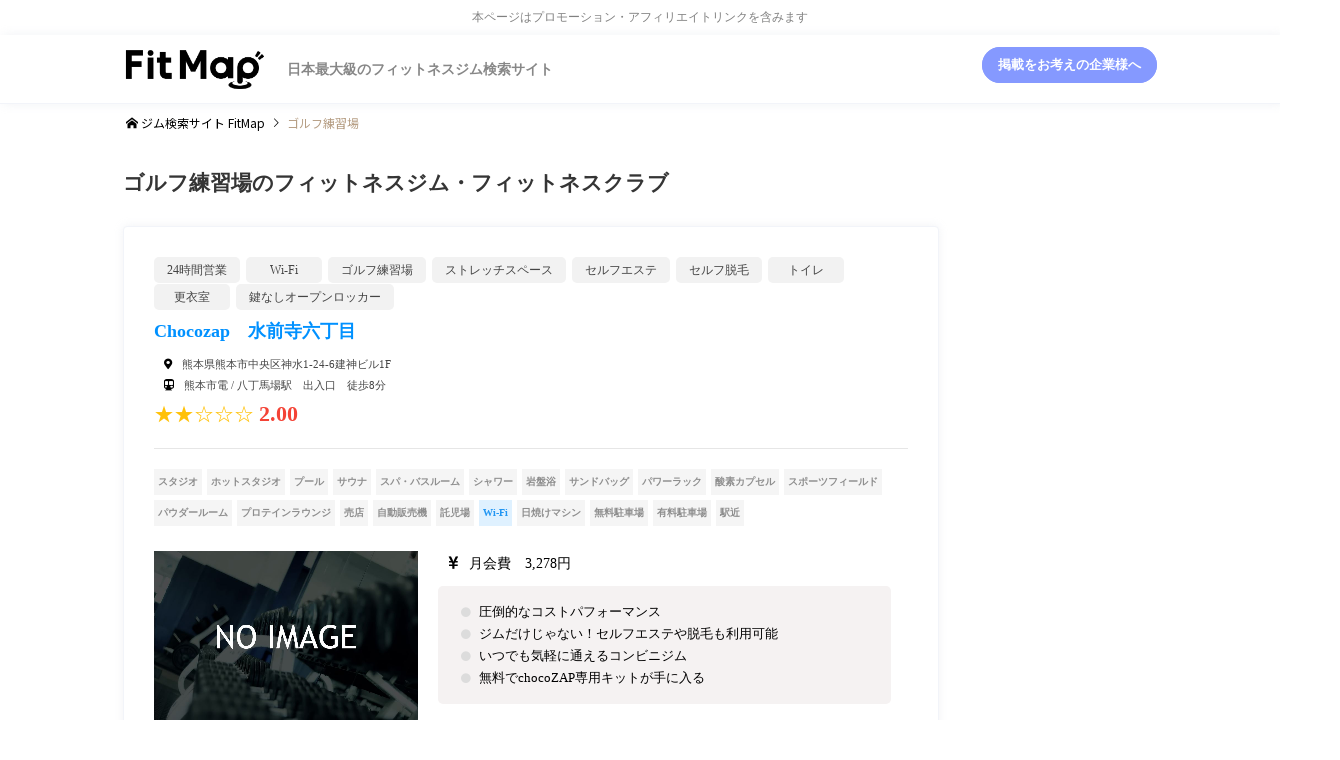

--- FILE ---
content_type: text/html; charset=UTF-8
request_url: https://fitmap.jp/gymtag/%E3%82%B4%E3%83%AB%E3%83%95%E7%B7%B4%E7%BF%92%E5%A0%B4/
body_size: 16787
content:
<!DOCTYPE html>
<html lang="ja">
<head prefix="og: http://ogp.me/ns# fb: http://ogp.me/ns/fb#">
<meta charset="UTF-8">
<!--[if IE]><meta http-equiv="X-UA-Compatible" content="IE=edge"><![endif]-->
<meta name="viewport" content="width=device-width">
<script src="https://kit.fontawesome.com/8edd2194e6.js" crossorigin="anonymous"></script>

	
	
	
	

	

<title>ゴルフ練習場に関する記事一覧 | FitMap</title>
<meta name="description" content="ゴルフ練習場のおすすめ一覧。安い順で表示したり、価格帯やエリア・利用したいマシンごとにジムを絞り込んで検索できます。【ジム検索ならFitMap】">




	<meta property="og:type" content="blog" />
<meta property="og:url" content="https://fitmap.jp/gymtag/%E3%82%B4%E3%83%AB%E3%83%95%E7%B7%B4%E7%BF%92%E5%A0%B4/">
<meta property="og:title" content="Chocozap　水前寺六丁目" />
<meta property="og:description" content="日本最大級のフィットネスジム検索サイト" />
<meta property="og:site_name" content="FitMap" />
<meta property="og:image" content='https://fitmap.jp/wp-content/uploads/2020/08/adult-1867743_1920.jpg'>
<meta property="og:image:secure_url" content="https://fitmap.jp/wp-content/uploads/2020/08/adult-1867743_1920.jpg" />
<meta property="og:image:width" content="1920" />
<meta property="og:image:height" content="1280" />
<meta property="fb:app_id" content="317186616189369" />
<meta name="twitter:card" content="summary" />
<meta name="twitter:site" content="@fiit_official" />
<meta name="twitter:creator" content="@fiit_official" />
<meta name="twitter:title" content="FitMap" />
<meta name="twitter:description" content="日本最大級のフィットネスジム検索サイト" />
<link rel="pingback" href="https://fitmap.jp/xmlrpc.php">
<link rel="shortcut icon" href="https://fitmap.jp/wp-content/uploads/2020/06/fitmap_favicon.png">
	
	
<meta name='robots' content='max-image-preview:large' />
<link rel='dns-prefetch' href='//s.w.org' />
<link rel="alternate" type="application/rss+xml" title="FitMap &raquo; フィード" href="https://fitmap.jp/feed/" />
<link rel="alternate" type="application/rss+xml" title="FitMap &raquo; コメントフィード" href="https://fitmap.jp/comments/feed/" />
<link rel="alternate" type="application/rss+xml" title="FitMap &raquo; ゴルフ練習場 ジムのタグ のフィード" href="https://fitmap.jp/gymtag/%e3%82%b4%e3%83%ab%e3%83%95%e7%b7%b4%e7%bf%92%e5%a0%b4/feed/" />
<script type="text/javascript">
window._wpemojiSettings = {"baseUrl":"https:\/\/s.w.org\/images\/core\/emoji\/14.0.0\/72x72\/","ext":".png","svgUrl":"https:\/\/s.w.org\/images\/core\/emoji\/14.0.0\/svg\/","svgExt":".svg","source":{"concatemoji":"https:\/\/fitmap.jp\/wp-includes\/js\/wp-emoji-release.min.js?ver=6.0.11"}};
/*! This file is auto-generated */
!function(e,a,t){var n,r,o,i=a.createElement("canvas"),p=i.getContext&&i.getContext("2d");function s(e,t){var a=String.fromCharCode,e=(p.clearRect(0,0,i.width,i.height),p.fillText(a.apply(this,e),0,0),i.toDataURL());return p.clearRect(0,0,i.width,i.height),p.fillText(a.apply(this,t),0,0),e===i.toDataURL()}function c(e){var t=a.createElement("script");t.src=e,t.defer=t.type="text/javascript",a.getElementsByTagName("head")[0].appendChild(t)}for(o=Array("flag","emoji"),t.supports={everything:!0,everythingExceptFlag:!0},r=0;r<o.length;r++)t.supports[o[r]]=function(e){if(!p||!p.fillText)return!1;switch(p.textBaseline="top",p.font="600 32px Arial",e){case"flag":return s([127987,65039,8205,9895,65039],[127987,65039,8203,9895,65039])?!1:!s([55356,56826,55356,56819],[55356,56826,8203,55356,56819])&&!s([55356,57332,56128,56423,56128,56418,56128,56421,56128,56430,56128,56423,56128,56447],[55356,57332,8203,56128,56423,8203,56128,56418,8203,56128,56421,8203,56128,56430,8203,56128,56423,8203,56128,56447]);case"emoji":return!s([129777,127995,8205,129778,127999],[129777,127995,8203,129778,127999])}return!1}(o[r]),t.supports.everything=t.supports.everything&&t.supports[o[r]],"flag"!==o[r]&&(t.supports.everythingExceptFlag=t.supports.everythingExceptFlag&&t.supports[o[r]]);t.supports.everythingExceptFlag=t.supports.everythingExceptFlag&&!t.supports.flag,t.DOMReady=!1,t.readyCallback=function(){t.DOMReady=!0},t.supports.everything||(n=function(){t.readyCallback()},a.addEventListener?(a.addEventListener("DOMContentLoaded",n,!1),e.addEventListener("load",n,!1)):(e.attachEvent("onload",n),a.attachEvent("onreadystatechange",function(){"complete"===a.readyState&&t.readyCallback()})),(e=t.source||{}).concatemoji?c(e.concatemoji):e.wpemoji&&e.twemoji&&(c(e.twemoji),c(e.wpemoji)))}(window,document,window._wpemojiSettings);
</script>
<style type="text/css">
img.wp-smiley,
img.emoji {
	display: inline !important;
	border: none !important;
	box-shadow: none !important;
	height: 1em !important;
	width: 1em !important;
	margin: 0 0.07em !important;
	vertical-align: -0.1em !important;
	background: none !important;
	padding: 0 !important;
}
</style>
	<link rel='stylesheet' id='style-css'  href='https://fitmap.jp/wp-content/themes/gensen_tcd050/style.css?ver=1.8' type='text/css' media='all' />
<link rel='stylesheet' id='wp-block-library-css'  href='https://fitmap.jp/wp-includes/css/dist/block-library/style.min.css?ver=6.0.11' type='text/css' media='all' />
<style id='global-styles-inline-css' type='text/css'>
body{--wp--preset--color--black: #000000;--wp--preset--color--cyan-bluish-gray: #abb8c3;--wp--preset--color--white: #ffffff;--wp--preset--color--pale-pink: #f78da7;--wp--preset--color--vivid-red: #cf2e2e;--wp--preset--color--luminous-vivid-orange: #ff6900;--wp--preset--color--luminous-vivid-amber: #fcb900;--wp--preset--color--light-green-cyan: #7bdcb5;--wp--preset--color--vivid-green-cyan: #00d084;--wp--preset--color--pale-cyan-blue: #8ed1fc;--wp--preset--color--vivid-cyan-blue: #0693e3;--wp--preset--color--vivid-purple: #9b51e0;--wp--preset--gradient--vivid-cyan-blue-to-vivid-purple: linear-gradient(135deg,rgba(6,147,227,1) 0%,rgb(155,81,224) 100%);--wp--preset--gradient--light-green-cyan-to-vivid-green-cyan: linear-gradient(135deg,rgb(122,220,180) 0%,rgb(0,208,130) 100%);--wp--preset--gradient--luminous-vivid-amber-to-luminous-vivid-orange: linear-gradient(135deg,rgba(252,185,0,1) 0%,rgba(255,105,0,1) 100%);--wp--preset--gradient--luminous-vivid-orange-to-vivid-red: linear-gradient(135deg,rgba(255,105,0,1) 0%,rgb(207,46,46) 100%);--wp--preset--gradient--very-light-gray-to-cyan-bluish-gray: linear-gradient(135deg,rgb(238,238,238) 0%,rgb(169,184,195) 100%);--wp--preset--gradient--cool-to-warm-spectrum: linear-gradient(135deg,rgb(74,234,220) 0%,rgb(151,120,209) 20%,rgb(207,42,186) 40%,rgb(238,44,130) 60%,rgb(251,105,98) 80%,rgb(254,248,76) 100%);--wp--preset--gradient--blush-light-purple: linear-gradient(135deg,rgb(255,206,236) 0%,rgb(152,150,240) 100%);--wp--preset--gradient--blush-bordeaux: linear-gradient(135deg,rgb(254,205,165) 0%,rgb(254,45,45) 50%,rgb(107,0,62) 100%);--wp--preset--gradient--luminous-dusk: linear-gradient(135deg,rgb(255,203,112) 0%,rgb(199,81,192) 50%,rgb(65,88,208) 100%);--wp--preset--gradient--pale-ocean: linear-gradient(135deg,rgb(255,245,203) 0%,rgb(182,227,212) 50%,rgb(51,167,181) 100%);--wp--preset--gradient--electric-grass: linear-gradient(135deg,rgb(202,248,128) 0%,rgb(113,206,126) 100%);--wp--preset--gradient--midnight: linear-gradient(135deg,rgb(2,3,129) 0%,rgb(40,116,252) 100%);--wp--preset--duotone--dark-grayscale: url('#wp-duotone-dark-grayscale');--wp--preset--duotone--grayscale: url('#wp-duotone-grayscale');--wp--preset--duotone--purple-yellow: url('#wp-duotone-purple-yellow');--wp--preset--duotone--blue-red: url('#wp-duotone-blue-red');--wp--preset--duotone--midnight: url('#wp-duotone-midnight');--wp--preset--duotone--magenta-yellow: url('#wp-duotone-magenta-yellow');--wp--preset--duotone--purple-green: url('#wp-duotone-purple-green');--wp--preset--duotone--blue-orange: url('#wp-duotone-blue-orange');--wp--preset--font-size--small: 13px;--wp--preset--font-size--medium: 20px;--wp--preset--font-size--large: 36px;--wp--preset--font-size--x-large: 42px;}.has-black-color{color: var(--wp--preset--color--black) !important;}.has-cyan-bluish-gray-color{color: var(--wp--preset--color--cyan-bluish-gray) !important;}.has-white-color{color: var(--wp--preset--color--white) !important;}.has-pale-pink-color{color: var(--wp--preset--color--pale-pink) !important;}.has-vivid-red-color{color: var(--wp--preset--color--vivid-red) !important;}.has-luminous-vivid-orange-color{color: var(--wp--preset--color--luminous-vivid-orange) !important;}.has-luminous-vivid-amber-color{color: var(--wp--preset--color--luminous-vivid-amber) !important;}.has-light-green-cyan-color{color: var(--wp--preset--color--light-green-cyan) !important;}.has-vivid-green-cyan-color{color: var(--wp--preset--color--vivid-green-cyan) !important;}.has-pale-cyan-blue-color{color: var(--wp--preset--color--pale-cyan-blue) !important;}.has-vivid-cyan-blue-color{color: var(--wp--preset--color--vivid-cyan-blue) !important;}.has-vivid-purple-color{color: var(--wp--preset--color--vivid-purple) !important;}.has-black-background-color{background-color: var(--wp--preset--color--black) !important;}.has-cyan-bluish-gray-background-color{background-color: var(--wp--preset--color--cyan-bluish-gray) !important;}.has-white-background-color{background-color: var(--wp--preset--color--white) !important;}.has-pale-pink-background-color{background-color: var(--wp--preset--color--pale-pink) !important;}.has-vivid-red-background-color{background-color: var(--wp--preset--color--vivid-red) !important;}.has-luminous-vivid-orange-background-color{background-color: var(--wp--preset--color--luminous-vivid-orange) !important;}.has-luminous-vivid-amber-background-color{background-color: var(--wp--preset--color--luminous-vivid-amber) !important;}.has-light-green-cyan-background-color{background-color: var(--wp--preset--color--light-green-cyan) !important;}.has-vivid-green-cyan-background-color{background-color: var(--wp--preset--color--vivid-green-cyan) !important;}.has-pale-cyan-blue-background-color{background-color: var(--wp--preset--color--pale-cyan-blue) !important;}.has-vivid-cyan-blue-background-color{background-color: var(--wp--preset--color--vivid-cyan-blue) !important;}.has-vivid-purple-background-color{background-color: var(--wp--preset--color--vivid-purple) !important;}.has-black-border-color{border-color: var(--wp--preset--color--black) !important;}.has-cyan-bluish-gray-border-color{border-color: var(--wp--preset--color--cyan-bluish-gray) !important;}.has-white-border-color{border-color: var(--wp--preset--color--white) !important;}.has-pale-pink-border-color{border-color: var(--wp--preset--color--pale-pink) !important;}.has-vivid-red-border-color{border-color: var(--wp--preset--color--vivid-red) !important;}.has-luminous-vivid-orange-border-color{border-color: var(--wp--preset--color--luminous-vivid-orange) !important;}.has-luminous-vivid-amber-border-color{border-color: var(--wp--preset--color--luminous-vivid-amber) !important;}.has-light-green-cyan-border-color{border-color: var(--wp--preset--color--light-green-cyan) !important;}.has-vivid-green-cyan-border-color{border-color: var(--wp--preset--color--vivid-green-cyan) !important;}.has-pale-cyan-blue-border-color{border-color: var(--wp--preset--color--pale-cyan-blue) !important;}.has-vivid-cyan-blue-border-color{border-color: var(--wp--preset--color--vivid-cyan-blue) !important;}.has-vivid-purple-border-color{border-color: var(--wp--preset--color--vivid-purple) !important;}.has-vivid-cyan-blue-to-vivid-purple-gradient-background{background: var(--wp--preset--gradient--vivid-cyan-blue-to-vivid-purple) !important;}.has-light-green-cyan-to-vivid-green-cyan-gradient-background{background: var(--wp--preset--gradient--light-green-cyan-to-vivid-green-cyan) !important;}.has-luminous-vivid-amber-to-luminous-vivid-orange-gradient-background{background: var(--wp--preset--gradient--luminous-vivid-amber-to-luminous-vivid-orange) !important;}.has-luminous-vivid-orange-to-vivid-red-gradient-background{background: var(--wp--preset--gradient--luminous-vivid-orange-to-vivid-red) !important;}.has-very-light-gray-to-cyan-bluish-gray-gradient-background{background: var(--wp--preset--gradient--very-light-gray-to-cyan-bluish-gray) !important;}.has-cool-to-warm-spectrum-gradient-background{background: var(--wp--preset--gradient--cool-to-warm-spectrum) !important;}.has-blush-light-purple-gradient-background{background: var(--wp--preset--gradient--blush-light-purple) !important;}.has-blush-bordeaux-gradient-background{background: var(--wp--preset--gradient--blush-bordeaux) !important;}.has-luminous-dusk-gradient-background{background: var(--wp--preset--gradient--luminous-dusk) !important;}.has-pale-ocean-gradient-background{background: var(--wp--preset--gradient--pale-ocean) !important;}.has-electric-grass-gradient-background{background: var(--wp--preset--gradient--electric-grass) !important;}.has-midnight-gradient-background{background: var(--wp--preset--gradient--midnight) !important;}.has-small-font-size{font-size: var(--wp--preset--font-size--small) !important;}.has-medium-font-size{font-size: var(--wp--preset--font-size--medium) !important;}.has-large-font-size{font-size: var(--wp--preset--font-size--large) !important;}.has-x-large-font-size{font-size: var(--wp--preset--font-size--x-large) !important;}
</style>
<script type='text/javascript' src='https://fitmap.jp/wp-includes/js/jquery/jquery.min.js?ver=3.6.0' id='jquery-core-js'></script>
<script type='text/javascript' src='https://fitmap.jp/wp-includes/js/jquery/jquery-migrate.min.js?ver=3.3.2' id='jquery-migrate-js'></script>
<link rel="https://api.w.org/" href="https://fitmap.jp/wp-json/" /><link rel="alternate" type="application/json" href="https://fitmap.jp/wp-json/wp/v2/gymtag/10911" />
<link rel="stylesheet" href="https://fitmap.jp/wp-content/themes/gensen_tcd050/css/design-plus.css?ver=1.8">
<link rel="stylesheet" href="https://fitmap.jp/wp-content/themes/gensen_tcd050/css/sns-botton.css?ver=1.8">
<link rel="stylesheet" href="https://fitmap.jp/wp-content/themes/gensen_tcd050/css/responsive.css?ver=1.8">
<link rel="stylesheet" href="https://fitmap.jp/wp-content/themes/gensen_tcd050/css/footer-bar.css?ver=1.8">

<script src="https://fitmap.jp/wp-content/themes/gensen_tcd050/js/jquery.easing.1.3.js?ver=1.8"></script>
<script src="https://fitmap.jp/wp-content/themes/gensen_tcd050/js/jquery.textOverflowEllipsis.js?ver=1.8"></script>
<script src="https://fitmap.jp/wp-content/themes/gensen_tcd050/js/jscript.js?ver=1.8"></script>
<script src="https://fitmap.jp/wp-content/themes/gensen_tcd050/js/comment.js?ver=1.8"></script>
<script src="https://fitmap.jp/wp-content/themes/gensen_tcd050/js/jquery.chosen.min.js?ver=1.8"></script>
<link rel="stylesheet" href="https://fitmap.jp/wp-content/themes/gensen_tcd050/css/jquery.chosen.css?ver=1.8">

<style type="text/css">
body, input, textarea, select { font-family: "Segoe UI", Verdana, "游ゴシック", YuGothic, "Hiragino Kaku Gothic ProN", Meiryo, sans-serif; }
.rich_font { font-family: "Hiragino Sans", "ヒラギノ角ゴ ProN", "Hiragino Kaku Gothic ProN", "游ゴシック", YuGothic, "メイリオ", Meiryo, sans-serif; font-weight: 500; }

#header_logo #logo_text .logo { font-size:36px; }
#header_logo_fix #logo_text_fixed .logo { font-size:36px; }
#footer_logo .logo_text { font-size:36px; }
#post_title { font-size:25px; }
.post_content { font-size:14px; }
#archive_headline { font-size:42px; }
#archive_desc { font-size:14px; }
  
@media screen and (max-width:1024px) {
  #header_logo #logo_text .logo { font-size:26px; }
  #header_logo_fix #logo_text_fixed .logo { font-size:26px; }
  #footer_logo .logo_text { font-size:26px; }
  #post_title { font-size:16px; }
  .post_content { font-size:14px; }
  #archive_headline { font-size:20px; }
  #archive_desc { font-size:14px; }
}




.image {
overflow: hidden;
-webkit-backface-visibility: hidden;
backface-visibility: hidden;
-webkit-transition-duration: .35s;
-moz-transition-duration: .35s;
-ms-transition-duration: .35s;
-o-transition-duration: .35s;
transition-duration: .35s;
}
.image img {
-webkit-backface-visibility: hidden;
backface-visibility: hidden;
-webkit-transform: scale(1);
-webkit-transition-property: opacity, scale, -webkit-transform, transform;
-webkit-transition-duration: .35s;
-moz-transform: scale(1);
-moz-transition-property: opacity, scale, -moz-transform, transform;
-moz-transition-duration: .35s;
-ms-transform: scale(1);
-ms-transition-property: opacity, scale, -ms-transform, transform;
-ms-transition-duration: .35s;
-o-transform: scale(1);
-o-transition-property: opacity, scale, -o-transform, transform;
-o-transition-duration: .35s;
transform: scale(1);
transition-property: opacity, scale, transform;
transition-duration: .35s;
}
.image:hover img, a:hover .image img {
-webkit-transform: scale(1.05);
-moz-transform: scale(1.05);
-ms-transform: scale(1.05);
-o-transform: scale(1.05);
transform: scale(1.05);
}
.introduce_list_col a:hover .image img {
-webkit-transform: scale(1.05) translate3d(-47.61%, 0, 0);
-moz-transform: scale(1.05) translate3d(-47.61%, 0, 0);
-ms-transform: scale(1.05) translate3d(-47.61%, 0, 0);
-o-transform: scale(1.05) translate3d(-47.61%, 0, 0);
transform: scale(1.05) translate3d(-47.61%, 0, 0);
}


.archive_filter .button input:hover, .archive_sort dt,#post_pagination p, #post_pagination a:hover, #return_top a, .c-pw__btn,
#comment_header ul li a:hover, #comment_header ul li.comment_switch_active a, #comment_header #comment_closed p,
#introduce_slider .slick-dots li button:hover, #introduce_slider .slick-dots li.slick-active button
{ background-color:#a8a8a8; }

#comment_header ul li.comment_switch_active a, #comment_header #comment_closed p, #guest_info input:focus, #comment_textarea textarea:focus
{ border-color:#a8a8a8; }

#comment_header ul li.comment_switch_active a:after, #comment_header #comment_closed p:after
{ border-color:#a8a8a8 transparent transparent transparent; }

.header_search_inputs .chosen-results li[data-option-array-index="0"]
{ background-color:#a8a8a8 !important; border-color:#a8a8a8; }

a:hover, #bread_crumb li a:hover, #bread_crumb li.home a:hover:before, #bread_crumb li.last,
#archive_headline, .archive_header .headline, .archive_filter_headline, #related_post .headline,
#introduce_header .headline, .introduce_list_col .info .title, .introduce_archive_banner_link a:hover,
#recent_news .headline, #recent_news li a:hover, #comment_headline,
.side_headline, ul.banner_list li a:hover .caption, .footer_headline, .footer_widget a:hover,
#index_news .entry-date, #index_news_mobile .entry-date, .cb_content-carousel a:hover .image .title
{ color:#a8a8a8; }

#index_news_mobile .archive_link a:hover, .cb_content-blog_list .archive_link a:hover, #load_post a:hover, #submit_comment:hover, .c-pw__btn:hover
{ background-color:#4f4f4f; }

#header_search select:focus, .header_search_inputs .chosen-with-drop .chosen-single span, #footer_contents a:hover, #footer_nav a:hover, #footer_social_link li:hover:before,
#header_slider .slick-arrow:hover, .cb_content-carousel .slick-arrow:hover
{ color:#4f4f4f; }

.post_content a { color:#0091ff; }

#header_search, #index_header_search { background-color:#f4f4f4; }

#footer_nav { background-color:#ffffff; }
#footer_contents { background-color:#0a0a0a; }

#header_search_submit { background-color:rgba(10,0,0,1.0); }
#header_search_submit:hover { background-color:rgba(73,73,73,1.0); }
.cat-category { background-color:#9b9b9b !important; }
.cat-gymtag { background-color:#f2f2f2 !important; }
.cat-brand { background-color:#b69e84 !important; }
.cat-theme { background-color:#999999 !important; }

@media only screen and (min-width:1025px) {
  #global_menu ul ul a { background-color:#a8a8a8; }
  #global_menu ul ul a:hover, #global_menu ul ul .current-menu-item > a { background-color:#4f4f4f; }
  #header_top { background-color:#ffffff; }
  .has_header_content #header_top { background-color:rgba(255,255,255,0); }
  .fix_top.header_fix #header_top { background-color:rgba(255,255,255,0.8); }
  #header_logo a, #global_menu > ul > li > a { color:#878787; }
  #header_logo_fix a, .fix_top.header_fix #global_menu > ul > li > a { color:#969696; }
  .has_header_content #index_header_search { background-color:rgba(244,244,244,0.3); }
}
@media screen and (max-width:1024px) {
  #global_menu { background-color:#a8a8a8; }
  #global_menu a:hover, #global_menu .current-menu-item > a { background-color:#4f4f4f; }
  #header_top { background-color:#ffffff; }
  #header_top a, #header_top a:before { color:#878787 !important; }
  .mobile_fix_top.header_fix #header_top, .mobile_fix_top.header_fix #header.active #header_top { background-color:rgba(255,255,255,0.8); }
  .mobile_fix_top.header_fix #header_top a, .mobile_fix_top.header_fix #header_top a:before { color:#969696 !important; }
  .archive_sort dt { color:#a8a8a8; }
  .post-type-archive-news #recent_news .show_date li .date { color:#a8a8a8; }
}



</style>

<script src="https://fitmap.jp/wp-content/themes/gensen_tcd050/js/imagesloaded.pkgd.min.js?ver=1.8"></script>
	
<link href="https://use.fontawesome.com/releases/v5.6.1/css/all.css" rel="stylesheet">
	
<script data-ad-client="ca-pub-7735621409863183" async src="https://pagead2.googlesyndication.com/pagead/js/adsbygoogle.js"></script>
	
<!-- jQuery -->
<!-- Comment out to prevent double loading of jquery.min.js
<script src="https://ajax.googleapis.com/ajax/libs/jquery/1.11.3/jquery.min.js"></script>
-->

<!-- slick -->
<link rel="stylesheet" type="text/css" href="https://fitmap.jp/wp-content/themes/gensen_tcd050/slick/slick.css" media="screen" />
<link rel="stylesheet" type="text/css" href="https://fitmap.jp/wp-content/themes/gensen_tcd050/slick/slick-theme.css" media="screen" />
	
<!-- font -->
<link rel="preconnect" href="https://fonts.gstatic.com">
<link href="https://fonts.googleapis.com/css2?family=Noto+Sans+JP&display=swap" rel="stylesheet">
	

<!-- Global site tag -->
<script async src="https://www.googletagmanager.com/gtag/js?id=AW-601945250"></script>
<script>
  window.dataLayer = window.dataLayer || [];
  function gtag(){dataLayer.push(arguments);}
  gtag('js', new Date());

  gtag('config', 'AW-601945250');
</script>
	
	
<meta name="google-site-verification" content="lk5O52vpwQKbMZZc4hkHMwVC1e-etulfTrSdSAmkJ9s" />


</head>
<body id="body" class="archive tax-gymtag term-10911">


 <div id="header">
 <div class="pr_header">本ページはプロモーション・アフィリエイトリンクを含みます</div>
  <div id="header_top">
   <div class="inner clearfix">
    <div id="header_logo">
     <div id="logo_image">
 <h1 class="logo">
  <a href="https://fitmap.jp/" title="FitMap" data-label="FitMap"><img src="https://fitmap.jp/wp-content/uploads/2022/06/CW-Logo-WebBlack-Big-1.png?1769904641" alt="FitMap" title="FitMap" /><span class="desc">日本最大級のフィットネスジム検索サイト</span></a>
 </h1>
</div>
    </div>
    <div id="header_logo_fix">
     <div id="logo_text_fixed">
 <p class="logo rich_font"><a href="https://fitmap.jp/" title="FitMap">FitMap</a></p>
</div>
    </div>
	 <div class="button_keisai">
		 <a href="https://fitmap.jp/dl-document/" style="color:white!important;">掲載をお考えの企業様へ</a>
	 </div> 
   </div>
  </div>
 </div><!-- END #header -->

 <div id="main_contents" class="clearfix">


<div id="breadcrumb">
 <ul class="inner clearfix">
  <li itemscope="itemscope" itemtype="http://data-vocabulary.org/Breadcrumb" class="home"><a itemprop="url" href="https://fitmap.jp/"><span itemprop="title">ホーム</span> ジム検索サイト FitMap</a></li>

  <li class="last">ゴルフ練習場</li>

 </ul>
</div>

<div class="archive_header">
 <div class="inner">

 </div>
</div>


<div id="main_col" class="clearfix">

 <div id="left_col" class="custom_search_results">
	 
	 <h2 class="headline rich_font" style="font-weight:bold;color:#353535!important;font-size:1.5em;margin-bottom:15px;">ゴルフ練習場のフィットネスジム・フィットネスクラブ	</h2>
	 
	 




 <ol id="post_list2">
	 
		
						  					  					  								
  <li class="article">
   <div class="clearfix caset_div">
	     <div class="info">
    <ul class="metacaset clearfix"><li class="cat"><span class="cat-gymtag" data-href="https://fitmap.jp/gymtag/24hours/" title="24時間営業">24時間営業</span><span class="cat-gymtag" data-href="https://fitmap.jp/gymtag/wi-fi/" title="Wi-Fi">Wi-Fi</span><span class="cat-gymtag" data-href="https://fitmap.jp/gymtag/%e3%82%b4%e3%83%ab%e3%83%95%e7%b7%b4%e7%bf%92%e5%a0%b4/" title="ゴルフ練習場">ゴルフ練習場</span><span class="cat-gymtag" data-href="https://fitmap.jp/gymtag/%e3%82%b9%e3%83%88%e3%83%ac%e3%83%83%e3%83%81%e3%82%b9%e3%83%9a%e3%83%bc%e3%82%b9/" title="ストレッチスペース">ストレッチスペース</span><span class="cat-gymtag" data-href="https://fitmap.jp/gymtag/%e3%82%bb%e3%83%ab%e3%83%95%e3%82%a8%e3%82%b9%e3%83%86/" title="セルフエステ">セルフエステ</span><span class="cat-gymtag" data-href="https://fitmap.jp/gymtag/%e3%82%bb%e3%83%ab%e3%83%95%e8%84%b1%e6%af%9b/" title="セルフ脱毛">セルフ脱毛</span><span class="cat-gymtag" data-href="https://fitmap.jp/gymtag/%e3%83%88%e3%82%a4%e3%83%ac/" title="トイレ">トイレ</span><span class="cat-gymtag" data-href="https://fitmap.jp/gymtag/%e6%9b%b4%e8%a1%a3%e5%ae%a4/" title="更衣室">更衣室</span><span class="cat-gymtag" data-href="https://fitmap.jp/gymtag/%e9%8d%b5%e3%81%aa%e3%81%97%e3%82%aa%e3%83%bc%e3%83%97%e3%83%b3%e3%83%ad%e3%83%83%e3%82%ab%e3%83%bc/" title="鍵なしオープンロッカー">鍵なしオープンロッカー</span></li></ul>
</div>
	   <div class="caset_title"><h3 class="title"><a href="https://fitmap.jp/gym/64450/" title="Chocozap　水前寺六丁目">Chocozap　水前寺六丁目</a></h3>
		   <p class="caset_access">熊本県熊本市中央区神水1-24-6建神ビル1F</p>		   <p class="caset_station_access">熊本市電 / 八丁馬場駅　出入口　徒歩8分</p>		<div class="caset_reviewbox">
		   <span class="review_starpoint">
			★★☆☆☆			</span>
		   <span class="review_point"> 2.00</span>  
		</div>	   </div>
	<div class="facility_tag_onoff">
		<ul>
			<li class="tagoff">スタジオ</li><li class="tagoff">ホットスタジオ</li><li class="tagoff">プール</li><li class="tagoff">サウナ</li><li class="tagoff">スパ・バスルーム</li><li class="tagoff">シャワー</li><li class="tagoff">岩盤浴</li><li class="tagoff">サンドバッグ</li><li class="tagoff">パワーラック</li><li class="tagoff">酸素カプセル</li><li class="tagoff">スポーツフィールド</li><li class="tagoff">パウダールーム</li><li class="tagoff">プロテインラウンジ</li><li class="tagoff">売店</li><li class="tagoff">自動販売機</li><li class="tagoff">託児場</li><li class="tagon">Wi-Fi</li><li class="tagoff">日焼けマシン</li><li class="tagoff">無料駐車場</li><li class="tagoff">有料駐車場</li><li class="tagoff">駅近</li>			<li></li>
			<li></li>
			<li></li>
			<li></li>
		</ul>
	</div>
	    <div class="image">
     <img src="https://fitmap.jp/wp-content/uploads/2020/07/fitmap_noimage.jpg" title="" alt="" />    </div>
		   
		<div class="caset_ryokin">
		<div class="caset_kaihi"><p class="kaihi_text">月会費　3,278円</p></div>		<div class="prboxs">
			<h4 class="prbox-item">圧倒的なコストパフォーマンス</h4>			<h4 class="prbox-item">ジムだけじゃない！セルフエステや脱毛も利用可能</h4>			<h4 class="prbox-item">いつでも気軽に通えるコンビニジム</h4>			<h4 class="prbox-item">無料でchocoZAP専用キットが手に入る</h4>					</div>
	</div>
	
	   
	  		<div class="caset_gymcomment">
			<i class="fas fa-comment comment_count_ave" style="margin:20px 0 0 20px;"></i>
			<p class="gymcomment_text">
				施設自体はいいがWi-Fi完備と謳ってあるにもかかわらずパスワードの掲示が無く接続できない。<br />
<br />
↑この後1週間経っても張り紙がされる気配もなく問い合わせも無視。<br />
退会して他のきちんとしたジムを検討するべきかもしれない。…			</p>
		</div>
	  	  </div>
	  

	  <div class="gym_button_caset">
		  <center>

			  
<a class="q_button bt_blue" href="https://fitmap.jp/gym/64450/">詳細を見る</a><a class="q_button bt_shosai" href="https://px.a8.net/svt/ejp?a8mat=3TLGS2+9QOC36+59TW+60H7L" target="_blank">体験・入会を申し込む</a>		  </center>
	  </div>
   </a>
  </li>	 
		
						  					  					  								
						  					  					  								
						  					  					  								
  <li class="article">
   <div class="clearfix caset_div">
	     <div class="info">
    <ul class="metacaset clearfix"><li class="cat"><span class="cat-gymtag" data-href="https://fitmap.jp/gymtag/24hours/" title="24時間営業">24時間営業</span><span class="cat-gymtag" data-href="https://fitmap.jp/gymtag/wi-fi/" title="Wi-Fi">Wi-Fi</span><span class="cat-gymtag" data-href="https://fitmap.jp/gymtag/%e3%82%b4%e3%83%ab%e3%83%95%e7%b7%b4%e7%bf%92%e5%a0%b4/" title="ゴルフ練習場">ゴルフ練習場</span><span class="cat-gymtag" data-href="https://fitmap.jp/gymtag/%e3%82%b9%e3%83%88%e3%83%ac%e3%83%83%e3%83%81%e3%82%b9%e3%83%9a%e3%83%bc%e3%82%b9/" title="ストレッチスペース">ストレッチスペース</span><span class="cat-gymtag" data-href="https://fitmap.jp/gymtag/%e3%82%bb%e3%83%ab%e3%83%95%e3%82%a8%e3%82%b9%e3%83%86/" title="セルフエステ">セルフエステ</span><span class="cat-gymtag" data-href="https://fitmap.jp/gymtag/%e3%82%bb%e3%83%ab%e3%83%95%e8%84%b1%e6%af%9b/" title="セルフ脱毛">セルフ脱毛</span><span class="cat-gymtag" data-href="https://fitmap.jp/gymtag/%e3%83%88%e3%82%a4%e3%83%ac/" title="トイレ">トイレ</span><span class="cat-gymtag" data-href="https://fitmap.jp/gymtag/%e9%8d%b5%e3%81%aa%e3%81%97%e3%82%aa%e3%83%bc%e3%83%97%e3%83%b3%e3%83%ad%e3%83%83%e3%82%ab%e3%83%bc/" title="鍵なしオープンロッカー">鍵なしオープンロッカー</span></li></ul>
</div>
	   <div class="caset_title"><h3 class="title"><a href="https://fitmap.jp/gym/64373/" title="Chocozap　桶川">Chocozap　桶川</a></h3>
		   <p class="caset_access">埼玉県桶川市若宮1-4-52埼北SSビル1F</p>		   <p class="caset_station_access">JR高崎線 / 桶川駅　徒歩1分</p>		<div class="caset_reviewbox">
		   <span class="review_starpoint">
			★★★☆☆			</span>
		   <span class="review_point"> 2.67</span>  
		</div>	   </div>
	<div class="facility_tag_onoff">
		<ul>
			<li class="tagoff">スタジオ</li><li class="tagoff">ホットスタジオ</li><li class="tagoff">プール</li><li class="tagoff">サウナ</li><li class="tagoff">スパ・バスルーム</li><li class="tagoff">シャワー</li><li class="tagoff">岩盤浴</li><li class="tagoff">サンドバッグ</li><li class="tagoff">パワーラック</li><li class="tagoff">酸素カプセル</li><li class="tagoff">スポーツフィールド</li><li class="tagoff">パウダールーム</li><li class="tagoff">プロテインラウンジ</li><li class="tagoff">売店</li><li class="tagoff">自動販売機</li><li class="tagoff">託児場</li><li class="tagon">Wi-Fi</li><li class="tagoff">日焼けマシン</li><li class="tagoff">無料駐車場</li><li class="tagoff">有料駐車場</li><li class="tagon">駅近</li>			<li></li>
			<li></li>
			<li></li>
			<li></li>
		</ul>
	</div>
	    <div class="image">
     <img src="https://fitmap.jp/wp-content/uploads/2020/07/fitmap_noimage.jpg" title="" alt="" />    </div>
		   
		<div class="caset_ryokin">
		<div class="caset_kaihi"><p class="kaihi_text">月会費　3,278円</p></div>		<div class="prboxs">
			<h4 class="prbox-item">圧倒的なコストパフォーマンス</h4>			<h4 class="prbox-item">ジムだけじゃない！セルフエステや脱毛も利用可能</h4>			<h4 class="prbox-item">いつでも気軽に通えるコンビニジム</h4>			<h4 class="prbox-item">無料でchocoZAP専用キットが手に入る</h4>					</div>
	</div>
	
	   
	  		<div class="caset_gymcomment">
			<i class="fas fa-comment comment_count_ave" style="margin:20px 0 0 20px;"></i>
			<p class="gymcomment_text">
				良かった所<br />
登録がスマホで簡単にできました<br />
値段も約3000とリーズナブル<br />
オープンしたばかりでお店もマシンもトイレも綺麗でした<br />
脱毛やエステスペースがあるので利用する方は嬉しいと思います<br />
<br />
気になった所<br />…			</p>
		</div>
	  	  </div>
	  

	  <div class="gym_button_caset">
		  <center>

			  
<a class="q_button bt_blue" href="https://fitmap.jp/gym/64373/">詳細を見る</a><a class="q_button bt_shosai" href="https://px.a8.net/svt/ejp?a8mat=3TLGS2+9QOC36+59TW+60H7L" target="_blank">体験・入会を申し込む</a>		  </center>
	  </div>
   </a>
  </li>	 
		
  <li class="article">
   <div class="clearfix caset_div">
	     <div class="info">
    <ul class="metacaset clearfix"><li class="cat"><span class="cat-gymtag" data-href="https://fitmap.jp/gymtag/24hours/" title="24時間営業">24時間営業</span><span class="cat-gymtag" data-href="https://fitmap.jp/gymtag/wi-fi/" title="Wi-Fi">Wi-Fi</span><span class="cat-gymtag" data-href="https://fitmap.jp/gymtag/%e3%82%b4%e3%83%ab%e3%83%95%e7%b7%b4%e7%bf%92%e5%a0%b4/" title="ゴルフ練習場">ゴルフ練習場</span><span class="cat-gymtag" data-href="https://fitmap.jp/gymtag/%e3%82%b9%e3%83%88%e3%83%ac%e3%83%83%e3%83%81%e3%82%b9%e3%83%9a%e3%83%bc%e3%82%b9/" title="ストレッチスペース">ストレッチスペース</span><span class="cat-gymtag" data-href="https://fitmap.jp/gymtag/%e3%82%bb%e3%83%ab%e3%83%95%e3%82%a8%e3%82%b9%e3%83%86/" title="セルフエステ">セルフエステ</span><span class="cat-gymtag" data-href="https://fitmap.jp/gymtag/%e3%82%bb%e3%83%ab%e3%83%95%e8%84%b1%e6%af%9b/" title="セルフ脱毛">セルフ脱毛</span><span class="cat-gymtag" data-href="https://fitmap.jp/gymtag/%e3%83%88%e3%82%a4%e3%83%ac/" title="トイレ">トイレ</span><span class="cat-gymtag" data-href="https://fitmap.jp/gymtag/%e9%8d%b5%e3%81%aa%e3%81%97%e3%82%aa%e3%83%bc%e3%83%97%e3%83%b3%e3%83%ad%e3%83%83%e3%82%ab%e3%83%bc/" title="鍵なしオープンロッカー">鍵なしオープンロッカー</span></li></ul>
</div>
	   <div class="caset_title"><h3 class="title"><a href="https://fitmap.jp/gym/64359/" title="Chocozap　小作">Chocozap　小作</a></h3>
		   <p class="caset_access">東京都羽村市小作台1-15-2ベルベデールシモダ2F</p>		   <p class="caset_station_access">JR青梅線 / 小作駅　東口　徒歩1分</p>			   </div>
	<div class="facility_tag_onoff">
		<ul>
			<li class="tagoff">スタジオ</li><li class="tagoff">ホットスタジオ</li><li class="tagoff">プール</li><li class="tagoff">サウナ</li><li class="tagoff">スパ・バスルーム</li><li class="tagoff">シャワー</li><li class="tagoff">岩盤浴</li><li class="tagoff">サンドバッグ</li><li class="tagoff">パワーラック</li><li class="tagoff">酸素カプセル</li><li class="tagoff">スポーツフィールド</li><li class="tagoff">パウダールーム</li><li class="tagoff">プロテインラウンジ</li><li class="tagoff">売店</li><li class="tagoff">自動販売機</li><li class="tagoff">託児場</li><li class="tagon">Wi-Fi</li><li class="tagoff">日焼けマシン</li><li class="tagoff">無料駐車場</li><li class="tagoff">有料駐車場</li><li class="tagon">駅近</li>			<li></li>
			<li></li>
			<li></li>
			<li></li>
		</ul>
	</div>
	    <div class="image">
     <img src="https://fitmap.jp/wp-content/uploads/2020/07/fitmap_noimage.jpg" title="" alt="" />    </div>
		   
		<div class="caset_ryokin">
		<div class="caset_kaihi"><p class="kaihi_text">月会費　3,278円</p></div>		<div class="prboxs">
			<h4 class="prbox-item">圧倒的なコストパフォーマンス</h4>			<h4 class="prbox-item">ジムだけじゃない！セルフエステや脱毛も利用可能</h4>			<h4 class="prbox-item">いつでも気軽に通えるコンビニジム</h4>			<h4 class="prbox-item">無料でchocoZAP専用キットが手に入る</h4>					</div>
	</div>
	
	   
	  	  </div>
	  

	  <div class="gym_button_caset">
		  <center>

			  
<a class="q_button bt_blue" href="https://fitmap.jp/gym/64359/">詳細を見る</a><a class="q_button bt_shosai" href="https://px.a8.net/svt/ejp?a8mat=3TLGS2+9QOC36+59TW+60H7L" target="_blank">体験・入会を申し込む</a>		  </center>
	  </div>
   </a>
  </li>	 
		
  <li class="article">
   <div class="clearfix caset_div">
	     <div class="info">
    <ul class="metacaset clearfix"><li class="cat"><span class="cat-gymtag" data-href="https://fitmap.jp/gymtag/24hours/" title="24時間営業">24時間営業</span><span class="cat-gymtag" data-href="https://fitmap.jp/gymtag/wi-fi/" title="Wi-Fi">Wi-Fi</span><span class="cat-gymtag" data-href="https://fitmap.jp/gymtag/%e3%82%b4%e3%83%ab%e3%83%95%e7%b7%b4%e7%bf%92%e5%a0%b4/" title="ゴルフ練習場">ゴルフ練習場</span><span class="cat-gymtag" data-href="https://fitmap.jp/gymtag/%e3%82%b9%e3%83%88%e3%83%ac%e3%83%83%e3%83%81%e3%82%b9%e3%83%9a%e3%83%bc%e3%82%b9/" title="ストレッチスペース">ストレッチスペース</span><span class="cat-gymtag" data-href="https://fitmap.jp/gymtag/%e3%82%bb%e3%83%ab%e3%83%95%e3%82%a8%e3%82%b9%e3%83%86/" title="セルフエステ">セルフエステ</span><span class="cat-gymtag" data-href="https://fitmap.jp/gymtag/%e3%82%bb%e3%83%ab%e3%83%95%e8%84%b1%e6%af%9b/" title="セルフ脱毛">セルフ脱毛</span><span class="cat-gymtag" data-href="https://fitmap.jp/gymtag/%e3%83%88%e3%82%a4%e3%83%ac/" title="トイレ">トイレ</span><span class="cat-gymtag" data-href="https://fitmap.jp/gymtag/%e9%8d%b5%e3%81%aa%e3%81%97%e3%82%aa%e3%83%bc%e3%83%97%e3%83%b3%e3%83%ad%e3%83%83%e3%82%ab%e3%83%bc/" title="鍵なしオープンロッカー">鍵なしオープンロッカー</span></li></ul>
</div>
	   <div class="caset_title"><h3 class="title"><a href="https://fitmap.jp/gym/64326/" title="Chocozap　伊勢原">Chocozap　伊勢原</a></h3>
		   <p class="caset_access">神奈川県伊勢原市伊勢原2-9-33横山店舗　1F</p>		   <p class="caset_station_access">小田急小田原線 / 伊勢原駅　北口　徒歩9分</p>			   </div>
	<div class="facility_tag_onoff">
		<ul>
			<li class="tagoff">スタジオ</li><li class="tagoff">ホットスタジオ</li><li class="tagoff">プール</li><li class="tagoff">サウナ</li><li class="tagoff">スパ・バスルーム</li><li class="tagoff">シャワー</li><li class="tagoff">岩盤浴</li><li class="tagoff">サンドバッグ</li><li class="tagoff">パワーラック</li><li class="tagoff">酸素カプセル</li><li class="tagoff">スポーツフィールド</li><li class="tagoff">パウダールーム</li><li class="tagoff">プロテインラウンジ</li><li class="tagoff">売店</li><li class="tagoff">自動販売機</li><li class="tagoff">託児場</li><li class="tagon">Wi-Fi</li><li class="tagoff">日焼けマシン</li><li class="tagoff">無料駐車場</li><li class="tagoff">有料駐車場</li><li class="tagoff">駅近</li>			<li></li>
			<li></li>
			<li></li>
			<li></li>
		</ul>
	</div>
	    <div class="image">
     <img src="https://fitmap.jp/wp-content/uploads/2020/07/fitmap_noimage.jpg" title="" alt="" />    </div>
		   
		<div class="caset_ryokin">
		<div class="caset_kaihi"><p class="kaihi_text">月会費　3,278円</p></div>		<div class="prboxs">
			<h4 class="prbox-item">圧倒的なコストパフォーマンス</h4>			<h4 class="prbox-item">ジムだけじゃない！セルフエステや脱毛も利用可能</h4>			<h4 class="prbox-item">いつでも気軽に通えるコンビニジム</h4>			<h4 class="prbox-item">無料でchocoZAP専用キットが手に入る</h4>					</div>
	</div>
	
	   
	  	  </div>
	  

	  <div class="gym_button_caset">
		  <center>

			  
<a class="q_button bt_blue" href="https://fitmap.jp/gym/64326/">詳細を見る</a><a class="q_button bt_shosai" href="https://px.a8.net/svt/ejp?a8mat=3TLGS2+9QOC36+59TW+60H7L" target="_blank">体験・入会を申し込む</a>		  </center>
	  </div>
   </a>
  </li>	 
		
  <li class="article">
   <div class="clearfix caset_div">
	     <div class="info">
    <ul class="metacaset clearfix"><li class="cat"><span class="cat-gymtag" data-href="https://fitmap.jp/gymtag/24hours/" title="24時間営業">24時間営業</span><span class="cat-gymtag" data-href="https://fitmap.jp/gymtag/wi-fi/" title="Wi-Fi">Wi-Fi</span><span class="cat-gymtag" data-href="https://fitmap.jp/gymtag/%e3%82%b4%e3%83%ab%e3%83%95%e7%b7%b4%e7%bf%92%e5%a0%b4/" title="ゴルフ練習場">ゴルフ練習場</span><span class="cat-gymtag" data-href="https://fitmap.jp/gymtag/%e3%82%b9%e3%83%88%e3%83%ac%e3%83%83%e3%83%81%e3%82%b9%e3%83%9a%e3%83%bc%e3%82%b9/" title="ストレッチスペース">ストレッチスペース</span><span class="cat-gymtag" data-href="https://fitmap.jp/gymtag/%e3%82%bb%e3%83%ab%e3%83%95%e3%82%a8%e3%82%b9%e3%83%86/" title="セルフエステ">セルフエステ</span><span class="cat-gymtag" data-href="https://fitmap.jp/gymtag/%e3%82%bb%e3%83%ab%e3%83%95%e8%84%b1%e6%af%9b/" title="セルフ脱毛">セルフ脱毛</span><span class="cat-gymtag" data-href="https://fitmap.jp/gymtag/%e3%83%88%e3%82%a4%e3%83%ac/" title="トイレ">トイレ</span><span class="cat-gymtag" data-href="https://fitmap.jp/gymtag/%e9%8d%b5%e3%81%aa%e3%81%97%e3%82%aa%e3%83%bc%e3%83%97%e3%83%b3%e3%83%ad%e3%83%83%e3%82%ab%e3%83%bc/" title="鍵なしオープンロッカー">鍵なしオープンロッカー</span></li></ul>
</div>
	   <div class="caset_title"><h3 class="title"><a href="https://fitmap.jp/gym/64241/" title="Chocozap　深江南">Chocozap　深江南</a></h3>
		   <p class="caset_access">大阪府大阪市東成区深江南3-22-13藤井産業布施口ビル　1F</p>		   <p class="caset_station_access">近鉄奈良線 / 布施駅　西北口　徒歩9分</p>			   </div>
	<div class="facility_tag_onoff">
		<ul>
			<li class="tagoff">スタジオ</li><li class="tagoff">ホットスタジオ</li><li class="tagoff">プール</li><li class="tagoff">サウナ</li><li class="tagoff">スパ・バスルーム</li><li class="tagoff">シャワー</li><li class="tagoff">岩盤浴</li><li class="tagoff">サンドバッグ</li><li class="tagoff">パワーラック</li><li class="tagoff">酸素カプセル</li><li class="tagoff">スポーツフィールド</li><li class="tagoff">パウダールーム</li><li class="tagoff">プロテインラウンジ</li><li class="tagoff">売店</li><li class="tagoff">自動販売機</li><li class="tagoff">託児場</li><li class="tagon">Wi-Fi</li><li class="tagoff">日焼けマシン</li><li class="tagoff">無料駐車場</li><li class="tagoff">有料駐車場</li><li class="tagoff">駅近</li>			<li></li>
			<li></li>
			<li></li>
			<li></li>
		</ul>
	</div>
	    <div class="image">
     <img src="https://fitmap.jp/wp-content/uploads/2020/07/fitmap_noimage.jpg" title="" alt="" />    </div>
		   
		<div class="caset_ryokin">
		<div class="caset_kaihi"><p class="kaihi_text">月会費　3,278円</p></div>		<div class="prboxs">
			<h4 class="prbox-item">圧倒的なコストパフォーマンス</h4>			<h4 class="prbox-item">ジムだけじゃない！セルフエステや脱毛も利用可能</h4>			<h4 class="prbox-item">いつでも気軽に通えるコンビニジム</h4>			<h4 class="prbox-item">無料でchocoZAP専用キットが手に入る</h4>					</div>
	</div>
	
	   
	  	  </div>
	  

	  <div class="gym_button_caset">
		  <center>

			  
<a class="q_button bt_blue" href="https://fitmap.jp/gym/64241/">詳細を見る</a><a class="q_button bt_shosai" href="https://px.a8.net/svt/ejp?a8mat=3TLGS2+9QOC36+59TW+60H7L" target="_blank">体験・入会を申し込む</a>		  </center>
	  </div>
   </a>
  </li>	 
		
						  					  					  								
						  					  					  								
						  					  					  								
						  					  					  								
  <li class="article">
   <div class="clearfix caset_div">
	     <div class="info">
    <ul class="metacaset clearfix"><li class="cat"><span class="cat-gymtag" data-href="https://fitmap.jp/gymtag/%e3%82%b4%e3%83%ab%e3%83%95%e7%b7%b4%e7%bf%92%e5%a0%b4/" title="ゴルフ練習場">ゴルフ練習場</span><span class="cat-gymtag" data-href="https://fitmap.jp/gymtag/fitness/" title="フィットネス・スポーツ">フィットネス・スポーツ</span></li></ul>
</div>
	   <div class="caset_title"><h3 class="title"><a href="https://fitmap.jp/gym/64075/" title="Tipness 宮崎台店">Tipness 宮崎台店</a></h3>
		   <p class="caset_access">神奈川県川崎市宮前区宮崎2-10-10</p>		   <p class="caset_station_access">東急田園都市線宮崎台駅 南口より徒歩2分</p>		<div class="caset_reviewbox">
		   <span class="review_starpoint">
			★★★★★			</span>
		   <span class="review_point"> 4.50</span>  
		</div>	   </div>
	<div class="facility_tag_onoff">
		<ul>
			<li class="tagon">スタジオ</li><li class="tagoff">ホットスタジオ</li><li class="tagon">プール</li><li class="tagon">サウナ</li><li class="tagon">スパ・バスルーム</li><li class="tagon">シャワー</li><li class="tagoff">岩盤浴</li><li class="tagoff">サンドバッグ</li><li class="tagoff">パワーラック</li><li class="tagoff">酸素カプセル</li><li class="tagoff">スポーツフィールド</li><li class="tagon">パウダールーム</li><li class="tagoff">プロテインラウンジ</li><li class="tagoff">売店</li><li class="tagoff">自動販売機</li><li class="tagoff">託児場</li><li class="tagoff">Wi-Fi</li><li class="tagoff">日焼けマシン</li><li class="tagoff">無料駐車場</li><li class="tagon">有料駐車場</li><li class="tagon">駅近</li>			<li></li>
			<li></li>
			<li></li>
			<li></li>
		</ul>
	</div>
	    <div class="image">
     <img src="https://fitmap.jp/wp-content/uploads/2020/07/fitmap_noimage.jpg" title="" alt="" />    </div>
		   
		<div class="caset_ryokin">
		<div class="caset_kaihi"><p class="kaihi_text">月会費　12,650円</p></div>		<div class="prboxs">
			<h4 class="prbox-item">今日を整え、明日を磨く！</h4>			<h4 class="prbox-item">フィットネス、スタジオの環境が充実！</h4>			<h4 class="prbox-item">トレーニングの後は、リカバリーを！</h4>								</div>
	</div>
	
	   
	  		<div class="caset_gymcomment">
			<i class="fas fa-comment comment_count_ave" style="margin:20px 0 0 20px;"></i>
			<p class="gymcomment_text">
				50代　女性<br />
<br />
スタッフの方の対応も良く、アットホームな雰囲気の店舗に感じます。施設全体の印象としては、若干古さを感じる箇所もありますが、明るく、清掃も行き届いています。スタジオプログラムもインストラクターの方と共に楽しく参加しています。…			</p>
		</div>
	  	  </div>
	  
   </a>
  </li>	 
		
						  					  					  								
						  					  					  								
						  					  					  								
  <li class="article">
   <div class="clearfix caset_div">
	     <div class="info">
    <ul class="metacaset clearfix"><li class="cat"><span class="cat-gymtag" data-href="https://fitmap.jp/gymtag/%e3%82%b4%e3%83%ab%e3%83%95%e7%b7%b4%e7%bf%92%e5%a0%b4/" title="ゴルフ練習場">ゴルフ練習場</span><span class="cat-gymtag" data-href="https://fitmap.jp/gymtag/fitness/" title="フィットネス・スポーツ">フィットネス・スポーツ</span><span class="cat-gymtag" data-href="https://fitmap.jp/gymtag/%e6%9b%b4%e8%a1%a3%e5%ae%a4/" title="更衣室">更衣室</span><span class="cat-gymtag" data-href="https://fitmap.jp/gymtag/%e6%b0%b4%e7%b4%a0%e6%b0%b4/" title="水素水">水素水</span></li></ul>
</div>
	   <div class="caset_title"><h3 class="title"><a href="https://fitmap.jp/gym/64010/" title="Tipness 新百合ヶ丘店">Tipness 新百合ヶ丘店</a></h3>
		   <p class="caset_access">神奈川県川崎市麻生区上麻生1-4-1 小田急新百合ヶ丘エルミロード7F</p>		   <p class="caset_station_access">新百合ヶ丘駅南口より徒歩1分</p>		<div class="caset_reviewbox">
		   <span class="review_starpoint">
			★★★★☆			</span>
		   <span class="review_point"> 4.40</span>  
		</div>	   </div>
	<div class="facility_tag_onoff">
		<ul>
			<li class="tagon">スタジオ</li><li class="tagoff">ホットスタジオ</li><li class="tagon">プール</li><li class="tagon">サウナ</li><li class="tagon">スパ・バスルーム</li><li class="tagon">シャワー</li><li class="tagoff">岩盤浴</li><li class="tagoff">サンドバッグ</li><li class="tagoff">パワーラック</li><li class="tagoff">酸素カプセル</li><li class="tagoff">スポーツフィールド</li><li class="tagoff">パウダールーム</li><li class="tagoff">プロテインラウンジ</li><li class="tagon">売店</li><li class="tagoff">自動販売機</li><li class="tagoff">託児場</li><li class="tagoff">Wi-Fi</li><li class="tagoff">日焼けマシン</li><li class="tagoff">無料駐車場</li><li class="tagoff">有料駐車場</li><li class="tagoff">駅近</li>			<li></li>
			<li></li>
			<li></li>
			<li></li>
		</ul>
	</div>
	    <div class="image">
     <img src="https://fitmap.jp/wp-content/uploads/2020/07/fitmap_noimage.jpg" title="" alt="" />    </div>
		   
		<div class="caset_ryokin">
		<div class="caset_kaihi"><p class="kaihi_text">月会費　12,100円</p></div>		<div class="prboxs">
			<h4 class="prbox-item">今日を整え、明日を磨く！</h4>			<h4 class="prbox-item">フィットネス、スタジオの環境が充実！</h4>			<h4 class="prbox-item">トレーニングの後は、リカバリーを！</h4>								</div>
	</div>
	
	   
	  		<div class="caset_gymcomment">
			<i class="fas fa-comment comment_count_ave" style="margin:20px 0 0 20px;"></i>
			<p class="gymcomment_text">
				20代　女性<br />
<br />
スタッフが親切にに対応してくれるので良いと思います。…			</p>
		</div>
	  	  </div>
	  
   </a>
  </li>	 
		
  <li class="article">
   <div class="clearfix caset_div">
	     <div class="info">
    <ul class="metacaset clearfix"><li class="cat"><span class="cat-gymtag" data-href="https://fitmap.jp/gymtag/%e3%82%b4%e3%83%ab%e3%83%95%e7%b7%b4%e7%bf%92%e5%a0%b4/" title="ゴルフ練習場">ゴルフ練習場</span><span class="cat-gymtag" data-href="https://fitmap.jp/gymtag/personal/" title="パーソナルトレーニング">パーソナルトレーニング</span><span class="cat-gymtag" data-href="https://fitmap.jp/gymtag/fitness/" title="フィットネス・スポーツ">フィットネス・スポーツ</span></li></ul>
</div>
	   <div class="caset_title"><h3 class="title"><a href="https://fitmap.jp/gym/63762/" title="TIPNESS 田無店">TIPNESS 田無店</a></h3>
		   <p class="caset_access">東京都西東京市田無町4-28-17</p>		   <p class="caset_station_access">田無駅北口より徒歩1分</p>			   </div>
	<div class="facility_tag_onoff">
		<ul>
			<li class="tagon">スタジオ</li><li class="tagoff">ホットスタジオ</li><li class="tagon">プール</li><li class="tagon">サウナ</li><li class="tagoff">スパ・バスルーム</li><li class="tagoff">シャワー</li><li class="tagoff">岩盤浴</li><li class="tagoff">サンドバッグ</li><li class="tagoff">パワーラック</li><li class="tagoff">酸素カプセル</li><li class="tagoff">スポーツフィールド</li><li class="tagoff">パウダールーム</li><li class="tagoff">プロテインラウンジ</li><li class="tagoff">売店</li><li class="tagon">自動販売機</li><li class="tagoff">託児場</li><li class="tagoff">Wi-Fi</li><li class="tagoff">日焼けマシン</li><li class="tagoff">無料駐車場</li><li class="tagon">有料駐車場</li><li class="tagon">駅近</li>			<li></li>
			<li></li>
			<li></li>
			<li></li>
		</ul>
	</div>
	    <div class="image">
     <img width="336" height="216" src="https://fitmap.jp/wp-content/uploads/2020/08/1-50-336x216.png" class="attachment-size2 size-size2 wp-post-image" alt="" />    </div>
		   
		<div class="caset_ryokin">
				<div class="prboxs">
			<h4 class="prbox-item">今日を整え、明日を磨く！</h4>			<h4 class="prbox-item">フィットネス、スタジオの環境が充実！</h4>			<h4 class="prbox-item">トレーニングの後は、リカバリーを！</h4>								</div>
	</div>
	
	   
	  	  </div>
	  
   </a>
  </li>	 
		
  <li class="article">
   <div class="clearfix caset_div">
	     <div class="info">
    <ul class="metacaset clearfix"><li class="cat"><span class="cat-gymtag" data-href="https://fitmap.jp/gymtag/%e3%82%b4%e3%83%ab%e3%83%95%e7%b7%b4%e7%bf%92%e5%a0%b4/" title="ゴルフ練習場">ゴルフ練習場</span><span class="cat-gymtag" data-href="https://fitmap.jp/gymtag/personal/" title="パーソナルトレーニング">パーソナルトレーニング</span><span class="cat-gymtag" data-href="https://fitmap.jp/gymtag/fitness/" title="フィットネス・スポーツ">フィットネス・スポーツ</span></li></ul>
</div>
	   <div class="caset_title"><h3 class="title"><a href="https://fitmap.jp/gym/63723/" title="TIPNESS 国領店">TIPNESS 国領店</a></h3>
		   <p class="caset_access">東京都調布市国領町2-10-1</p>		   <p class="caset_station_access">国領駅より徒歩1分（旧甲州街道沿い）</p>			   </div>
	<div class="facility_tag_onoff">
		<ul>
			<li class="tagon">スタジオ</li><li class="tagoff">ホットスタジオ</li><li class="tagon">プール</li><li class="tagon">サウナ</li><li class="tagoff">スパ・バスルーム</li><li class="tagoff">シャワー</li><li class="tagoff">岩盤浴</li><li class="tagoff">サンドバッグ</li><li class="tagoff">パワーラック</li><li class="tagoff">酸素カプセル</li><li class="tagoff">スポーツフィールド</li><li class="tagoff">パウダールーム</li><li class="tagoff">プロテインラウンジ</li><li class="tagoff">売店</li><li class="tagon">自動販売機</li><li class="tagoff">託児場</li><li class="tagoff">Wi-Fi</li><li class="tagoff">日焼けマシン</li><li class="tagon">無料駐車場</li><li class="tagon">有料駐車場</li><li class="tagon">駅近</li>			<li></li>
			<li></li>
			<li></li>
			<li></li>
		</ul>
	</div>
	    <div class="image">
     <img width="336" height="216" src="https://fitmap.jp/wp-content/uploads/2020/08/1-50-336x216.png" class="attachment-size2 size-size2 wp-post-image" alt="" loading="lazy" />    </div>
		   
		<div class="caset_ryokin">
				<div class="prboxs">
			<h4 class="prbox-item">今日を整え、明日を磨く！</h4>			<h4 class="prbox-item">フィットネス、スタジオの環境が充実！</h4>			<h4 class="prbox-item">トレーニングの後は、リカバリーを！</h4>								</div>
	</div>
	
	   
	  	  </div>
	  
   </a>
  </li>	 
		
						  					  					  								
						  					  					  								
						  					  					  								
						  					  					  								
  <li class="article">
   <div class="clearfix caset_div">
	     <div class="info">
    <ul class="metacaset clearfix"><li class="cat"><span class="cat-gymtag" data-href="https://fitmap.jp/gymtag/%e3%82%b4%e3%83%ab%e3%83%95%e7%b7%b4%e7%bf%92%e5%a0%b4/" title="ゴルフ練習場">ゴルフ練習場</span><span class="cat-gymtag" data-href="https://fitmap.jp/gymtag/%e3%82%b9%e3%83%88%e3%83%ac%e3%83%83%e3%83%81%e3%82%b9%e3%83%9a%e3%83%bc%e3%82%b9/" title="ストレッチスペース">ストレッチスペース</span><span class="cat-gymtag" data-href="https://fitmap.jp/gymtag/%e3%83%88%e3%82%a4%e3%83%ac/" title="トイレ">トイレ</span><span class="cat-gymtag" data-href="https://fitmap.jp/gymtag/personal/" title="パーソナルトレーニング">パーソナルトレーニング</span><span class="cat-gymtag" data-href="https://fitmap.jp/gymtag/fitness/" title="フィットネス・スポーツ">フィットネス・スポーツ</span><span class="cat-gymtag" data-href="https://fitmap.jp/gymtag/yoga/" title="ヨガ・ピラティス">ヨガ・ピラティス</span><span class="cat-gymtag" data-href="https://fitmap.jp/gymtag/%e6%9b%b4%e8%a1%a3%e5%ae%a4/" title="更衣室">更衣室</span><span class="cat-gymtag" data-href="https://fitmap.jp/gymtag/%e6%b0%b4%e7%b4%a0%e6%b0%b4/" title="水素水">水素水</span></li></ul>
</div>
	   <div class="caset_title"><h3 class="title"><a href="https://fitmap.jp/gym/63501/" title="TIPNESS(ティップネス) 石橋24hours">TIPNESS(ティップネス) 石橋24hours</a></h3>
		   <p class="caset_access">大阪府池田市井口堂３丁目１−５</p>		   <p class="caset_station_access">石橋阪大前駅西口より徒歩4分</p>		<div class="caset_reviewbox">
		   <span class="review_starpoint">
			★★★☆☆			</span>
		   <span class="review_point"> 3.20</span>  
		</div>	   </div>
	<div class="facility_tag_onoff">
		<ul>
			<li class="tagon">スタジオ</li><li class="tagoff">ホットスタジオ</li><li class="tagon">プール</li><li class="tagon">サウナ</li><li class="tagon">スパ・バスルーム</li><li class="tagoff">シャワー</li><li class="tagoff">岩盤浴</li><li class="tagoff">サンドバッグ</li><li class="tagoff">パワーラック</li><li class="tagoff">酸素カプセル</li><li class="tagoff">スポーツフィールド</li><li class="tagoff">パウダールーム</li><li class="tagoff">プロテインラウンジ</li><li class="tagoff">売店</li><li class="tagoff">自動販売機</li><li class="tagoff">託児場</li><li class="tagoff">Wi-Fi</li><li class="tagoff">日焼けマシン</li><li class="tagoff">無料駐車場</li><li class="tagon">有料駐車場</li><li class="tagon">駅近</li>			<li></li>
			<li></li>
			<li></li>
			<li></li>
		</ul>
	</div>
	    <div class="image">
     <img src="https://fitmap.jp/wp-content/uploads/2020/07/fitmap_noimage.jpg" title="" alt="" />    </div>
		   
		<div class="caset_ryokin">
		<div class="caset_kaihi"><p class="kaihi_text">月会費　12,100円</p></div>		<div class="prboxs">
			<h4 class="prbox-item">今日を整え、明日を磨く！</h4>			<h4 class="prbox-item">フィットネス、スタジオの環境が充実！</h4>			<h4 class="prbox-item">トレーニングの後は、リカバリーを！</h4>								</div>
	</div>
	
	   
	  		<div class="caset_gymcomment">
			<i class="fas fa-comment comment_count_ave" style="margin:20px 0 0 20px;"></i>
			<p class="gymcomment_text">
				アットホームな雰囲気があり、それでいて接客も非常に丁寧なのは流石だと思います。…			</p>
		</div>
	  	  </div>
	  
   </a>
  </li>	 
		
  <li class="article">
   <div class="clearfix caset_div">
	     <div class="info">
    <ul class="metacaset clearfix"><li class="cat"><span class="cat-gymtag" data-href="https://fitmap.jp/gymtag/24hours/" title="24時間営業">24時間営業</span><span class="cat-gymtag" data-href="https://fitmap.jp/gymtag/wi-fi/" title="Wi-Fi">Wi-Fi</span><span class="cat-gymtag" data-href="https://fitmap.jp/gymtag/%e3%82%b4%e3%83%ab%e3%83%95%e7%b7%b4%e7%bf%92%e5%a0%b4/" title="ゴルフ練習場">ゴルフ練習場</span><span class="cat-gymtag" data-href="https://fitmap.jp/gymtag/%e3%82%b9%e3%83%88%e3%83%ac%e3%83%83%e3%83%81%e3%82%b9%e3%83%9a%e3%83%bc%e3%82%b9/" title="ストレッチスペース">ストレッチスペース</span><span class="cat-gymtag" data-href="https://fitmap.jp/gymtag/%e3%82%bb%e3%83%ab%e3%83%95%e3%82%a8%e3%82%b9%e3%83%86/" title="セルフエステ">セルフエステ</span><span class="cat-gymtag" data-href="https://fitmap.jp/gymtag/%e3%82%bb%e3%83%ab%e3%83%95%e8%84%b1%e6%af%9b/" title="セルフ脱毛">セルフ脱毛</span><span class="cat-gymtag" data-href="https://fitmap.jp/gymtag/%e3%83%88%e3%82%a4%e3%83%ac/" title="トイレ">トイレ</span><span class="cat-gymtag" data-href="https://fitmap.jp/gymtag/%e6%9b%b4%e8%a1%a3%e5%ae%a4/" title="更衣室">更衣室</span><span class="cat-gymtag" data-href="https://fitmap.jp/gymtag/%e9%8d%b5%e3%81%aa%e3%81%97%e3%82%aa%e3%83%bc%e3%83%97%e3%83%b3%e3%83%ad%e3%83%83%e3%82%ab%e3%83%bc/" title="鍵なしオープンロッカー">鍵なしオープンロッカー</span></li></ul>
</div>
	   <div class="caset_title"><h3 class="title"><a href="https://fitmap.jp/gym/52449/" title="chocoZAP(ちょこざっぷ)伊敷">chocoZAP(ちょこざっぷ)伊敷</a></h3>
		   <p class="caset_access">〒890-0007 鹿児島県鹿児島市伊敷台5-9-11 WMテナント 1F</p>		   <p class="caset_station_access">JR「鹿児島中央駅」からバス「伊敷ニュータウン」下車徒歩1分</p>			   </div>
	<div class="facility_tag_onoff">
		<ul>
			<li class="tagoff">スタジオ</li><li class="tagoff">ホットスタジオ</li><li class="tagoff">プール</li><li class="tagoff">サウナ</li><li class="tagoff">スパ・バスルーム</li><li class="tagoff">シャワー</li><li class="tagoff">岩盤浴</li><li class="tagoff">サンドバッグ</li><li class="tagoff">パワーラック</li><li class="tagoff">酸素カプセル</li><li class="tagoff">スポーツフィールド</li><li class="tagoff">パウダールーム</li><li class="tagoff">プロテインラウンジ</li><li class="tagoff">売店</li><li class="tagoff">自動販売機</li><li class="tagoff">託児場</li><li class="tagon">Wi-Fi</li><li class="tagoff">日焼けマシン</li><li class="tagon">無料駐車場</li><li class="tagoff">有料駐車場</li><li class="tagoff">駅近</li>			<li></li>
			<li></li>
			<li></li>
			<li></li>
		</ul>
	</div>
	    <div class="image">
     <img src="https://fitmap.jp/wp-content/uploads/2020/07/fitmap_noimage.jpg" title="" alt="" />    </div>
		   
		<div class="caset_ryokin">
		<div class="caset_kaihi"><p class="kaihi_text">月会費　3,278円</p></div>		<div class="prboxs">
			<h4 class="prbox-item">圧倒的なコストパフォーマンス</h4>			<h4 class="prbox-item">ジムだけじゃない！セルフエステや脱毛も利用可能</h4>			<h4 class="prbox-item">いつでも気軽に通えるコンビニジム</h4>			<h4 class="prbox-item">無料でchocoZAP専用キットが手に入る</h4>					</div>
	</div>
	
	   
	  	  </div>
	  

	  <div class="gym_button_caset">
		  <center>

			  
<a class="q_button bt_blue" href="https://fitmap.jp/gym/52449/">詳細を見る</a><a class="q_button bt_shosai" href="https://px.a8.net/svt/ejp?a8mat=3TLGS2+9QOC36+59TW+60H7L" target="_blank">体験・入会を申し込む</a>		  </center>
	  </div>
   </a>
  </li>	 
		
  <li class="article">
   <div class="clearfix caset_div">
	     <div class="info">
    <ul class="metacaset clearfix"><li class="cat"><span class="cat-gymtag" data-href="https://fitmap.jp/gymtag/24hours/" title="24時間営業">24時間営業</span><span class="cat-gymtag" data-href="https://fitmap.jp/gymtag/wi-fi/" title="Wi-Fi">Wi-Fi</span><span class="cat-gymtag" data-href="https://fitmap.jp/gymtag/%e3%82%b4%e3%83%ab%e3%83%95%e7%b7%b4%e7%bf%92%e5%a0%b4/" title="ゴルフ練習場">ゴルフ練習場</span><span class="cat-gymtag" data-href="https://fitmap.jp/gymtag/%e3%82%bb%e3%83%ab%e3%83%95%e3%82%a8%e3%82%b9%e3%83%86/" title="セルフエステ">セルフエステ</span><span class="cat-gymtag" data-href="https://fitmap.jp/gymtag/%e3%82%bb%e3%83%ab%e3%83%95%e8%84%b1%e6%af%9b/" title="セルフ脱毛">セルフ脱毛</span><span class="cat-gymtag" data-href="https://fitmap.jp/gymtag/%e3%83%88%e3%82%a4%e3%83%ac/" title="トイレ">トイレ</span><span class="cat-gymtag" data-href="https://fitmap.jp/gymtag/%e6%9b%b4%e8%a1%a3%e5%ae%a4/" title="更衣室">更衣室</span><span class="cat-gymtag" data-href="https://fitmap.jp/gymtag/%e9%8d%b5%e3%81%aa%e3%81%97%e3%82%aa%e3%83%bc%e3%83%97%e3%83%b3%e3%83%ad%e3%83%83%e3%82%ab%e3%83%bc/" title="鍵なしオープンロッカー">鍵なしオープンロッカー</span></li></ul>
</div>
	   <div class="caset_title"><h3 class="title"><a href="https://fitmap.jp/gym/52447/" title="chocoZAP(ちょこざっぷ)西元町駅前">chocoZAP(ちょこざっぷ)西元町駅前</a></h3>
		   <p class="caset_access">〒650-0025 兵庫県神戸市中央区相生町1-1-15 相生町1丁目店舗 1F</p>		   <p class="caset_station_access">阪神本線「西元町」駅西口徒歩1分</p>			   </div>
	<div class="facility_tag_onoff">
		<ul>
			<li class="tagoff">スタジオ</li><li class="tagoff">ホットスタジオ</li><li class="tagoff">プール</li><li class="tagoff">サウナ</li><li class="tagoff">スパ・バスルーム</li><li class="tagoff">シャワー</li><li class="tagoff">岩盤浴</li><li class="tagoff">サンドバッグ</li><li class="tagoff">パワーラック</li><li class="tagoff">酸素カプセル</li><li class="tagoff">スポーツフィールド</li><li class="tagoff">パウダールーム</li><li class="tagoff">プロテインラウンジ</li><li class="tagoff">売店</li><li class="tagoff">自動販売機</li><li class="tagoff">託児場</li><li class="tagon">Wi-Fi</li><li class="tagoff">日焼けマシン</li><li class="tagoff">無料駐車場</li><li class="tagoff">有料駐車場</li><li class="tagon">駅近</li>			<li></li>
			<li></li>
			<li></li>
			<li></li>
		</ul>
	</div>
	    <div class="image">
     <img src="https://fitmap.jp/wp-content/uploads/2020/07/fitmap_noimage.jpg" title="" alt="" />    </div>
		   
		<div class="caset_ryokin">
		<div class="caset_kaihi"><p class="kaihi_text">月会費　3,278円</p></div>		<div class="prboxs">
			<h4 class="prbox-item">圧倒的なコストパフォーマンス</h4>			<h4 class="prbox-item">ジムだけじゃない！セルフエステや脱毛も利用可能</h4>			<h4 class="prbox-item">いつでも気軽に通えるコンビニジム</h4>			<h4 class="prbox-item">無料でchocoZAP専用キットが手に入る</h4>					</div>
	</div>
	
	   
	  	  </div>
	  

	  <div class="gym_button_caset">
		  <center>

			  
<a class="q_button bt_blue" href="https://fitmap.jp/gym/52447/">詳細を見る</a><a class="q_button bt_shosai" href="https://px.a8.net/svt/ejp?a8mat=3TLGS2+9QOC36+59TW+60H7L" target="_blank">体験・入会を申し込む</a>		  </center>
	  </div>
   </a>
  </li>	 
		
						  					  					  								
						  					  					  								
  <li class="article">
   <div class="clearfix caset_div">
	     <div class="info">
    <ul class="metacaset clearfix"><li class="cat"><span class="cat-gymtag" data-href="https://fitmap.jp/gymtag/%e3%82%b4%e3%83%ab%e3%83%95%e7%b7%b4%e7%bf%92%e5%a0%b4/" title="ゴルフ練習場">ゴルフ練習場</span><span class="cat-gymtag" data-href="https://fitmap.jp/gymtag/%e3%82%b9%e3%83%88%e3%83%ac%e3%83%83%e3%83%81%e3%82%b9%e3%83%9a%e3%83%bc%e3%82%b9/" title="ストレッチスペース">ストレッチスペース</span><span class="cat-gymtag" data-href="https://fitmap.jp/gymtag/%e3%82%bb%e3%83%ab%e3%83%95%e3%82%a8%e3%82%b9%e3%83%86/" title="セルフエステ">セルフエステ</span><span class="cat-gymtag" data-href="https://fitmap.jp/gymtag/%e3%82%bb%e3%83%ab%e3%83%95%e8%84%b1%e6%af%9b/" title="セルフ脱毛">セルフ脱毛</span></li></ul>
</div>
	   <div class="caset_title"><h3 class="title"><a href="https://fitmap.jp/gym/51672/" title="chocoZAP(ちょこざっぷ)御影店">chocoZAP(ちょこざっぷ)御影店</a></h3>
		   <p class="caset_access">〒658-0054 兵庫県神戸市東灘区御影中町1-16-24 プラントパイン御影 1F</p>		   <p class="caset_station_access">阪神本線「御影」駅北口徒歩5分</p>		<div class="caset_reviewbox">
		   <span class="review_starpoint">
			★★★★★			</span>
		   <span class="review_point"> 5.00</span>  
		</div>	   </div>
	<div class="facility_tag_onoff">
		<ul>
			<li class="tagoff">スタジオ</li><li class="tagoff">ホットスタジオ</li><li class="tagoff">プール</li><li class="tagoff">サウナ</li><li class="tagoff">スパ・バスルーム</li><li class="tagoff">シャワー</li><li class="tagoff">岩盤浴</li><li class="tagoff">サンドバッグ</li><li class="tagoff">パワーラック</li><li class="tagoff">酸素カプセル</li><li class="tagoff">スポーツフィールド</li><li class="tagoff">パウダールーム</li><li class="tagoff">プロテインラウンジ</li><li class="tagoff">売店</li><li class="tagoff">自動販売機</li><li class="tagoff">託児場</li><li class="tagon">Wi-Fi</li><li class="tagoff">日焼けマシン</li><li class="tagoff">無料駐車場</li><li class="tagoff">有料駐車場</li><li class="tagon">駅近</li>			<li></li>
			<li></li>
			<li></li>
			<li></li>
		</ul>
	</div>
	    <div class="image">
     <img src="https://fitmap.jp/wp-content/uploads/2020/07/fitmap_noimage.jpg" title="" alt="" />    </div>
		   
		<div class="caset_ryokin">
		<div class="caset_kaihi"><p class="kaihi_text">月会費　3,278円</p></div>		<div class="prboxs">
			<h4 class="prbox-item">圧倒的なコストパフォーマンス</h4>			<h4 class="prbox-item">ジムだけじゃない！セルフエステや脱毛も利用可能</h4>			<h4 class="prbox-item">いつでも気軽に通えるコンビニジム</h4>			<h4 class="prbox-item">無料でchocoZAP専用キットが手に入る</h4>					</div>
	</div>
	
	   
	  		<div class="caset_gymcomment">
			<i class="fas fa-comment comment_count_ave" style="margin:20px 0 0 20px;"></i>
			<p class="gymcomment_text">
				通い始めて数ヶ月経ちますが今のところ快適に利用させてもらっています。<br />
御影店は近隣の店舗に比べてマシンの台数やエステと脱毛の個室も多いです。平日のお昼によく利用しますがエステ等の予約が取れにくかったことはありません。<br />
⁡入会金無料のキャンペーンをやっている期間はやはり混雑…			</p>
		</div>
	  	  </div>
	  

	  <div class="gym_button_caset">
		  <center>

			  
<a class="q_button bt_blue" href="https://fitmap.jp/gym/51672/">詳細を見る</a><a class="q_button bt_shosai" href="https://px.a8.net/svt/ejp?a8mat=3TLGS2+9QOC36+59TW+60H7L" target="_blank">体験・入会を申し込む</a>		  </center>
	  </div>
   </a>
  </li>	 
		
						  					  					  								
						  					  					  								
  <li class="article">
   <div class="clearfix caset_div">
	     <div class="info">
    <ul class="metacaset clearfix"><li class="cat"><span class="cat-gymtag" data-href="https://fitmap.jp/gymtag/%e3%82%b4%e3%83%ab%e3%83%95%e7%b7%b4%e7%bf%92%e5%a0%b4/" title="ゴルフ練習場">ゴルフ練習場</span><span class="cat-gymtag" data-href="https://fitmap.jp/gymtag/%e3%82%b9%e3%83%88%e3%83%ac%e3%83%83%e3%83%81%e3%82%b9%e3%83%9a%e3%83%bc%e3%82%b9/" title="ストレッチスペース">ストレッチスペース</span><span class="cat-gymtag" data-href="https://fitmap.jp/gymtag/%e3%82%bb%e3%83%ab%e3%83%95%e3%82%a8%e3%82%b9%e3%83%86/" title="セルフエステ">セルフエステ</span><span class="cat-gymtag" data-href="https://fitmap.jp/gymtag/%e3%82%bb%e3%83%ab%e3%83%95%e8%84%b1%e6%af%9b/" title="セルフ脱毛">セルフ脱毛</span></li></ul>
</div>
	   <div class="caset_title"><h3 class="title"><a href="https://fitmap.jp/gym/51642/" title="chocoZAP(ちょこざっぷ)豊田店">chocoZAP(ちょこざっぷ)豊田店</a></h3>
		   <p class="caset_access">〒471-0026 愛知県豊田市若宮町2-31 カーニープレイス豊田 1F</p>		   <p class="caset_station_access">名鉄豊田線「豊田市」駅西口徒歩3分</p>		<div class="caset_reviewbox">
		   <span class="review_starpoint">
			★★★★☆			</span>
		   <span class="review_point"> 4.00</span>  
		</div>	   </div>
	<div class="facility_tag_onoff">
		<ul>
			<li class="tagoff">スタジオ</li><li class="tagoff">ホットスタジオ</li><li class="tagoff">プール</li><li class="tagoff">サウナ</li><li class="tagoff">スパ・バスルーム</li><li class="tagoff">シャワー</li><li class="tagoff">岩盤浴</li><li class="tagoff">サンドバッグ</li><li class="tagoff">パワーラック</li><li class="tagoff">酸素カプセル</li><li class="tagoff">スポーツフィールド</li><li class="tagoff">パウダールーム</li><li class="tagoff">プロテインラウンジ</li><li class="tagoff">売店</li><li class="tagoff">自動販売機</li><li class="tagoff">託児場</li><li class="tagon">Wi-Fi</li><li class="tagoff">日焼けマシン</li><li class="tagoff">無料駐車場</li><li class="tagoff">有料駐車場</li><li class="tagon">駅近</li>			<li></li>
			<li></li>
			<li></li>
			<li></li>
		</ul>
	</div>
	    <div class="image">
     <img src="https://fitmap.jp/wp-content/uploads/2020/07/fitmap_noimage.jpg" title="" alt="" />    </div>
		   
		<div class="caset_ryokin">
		<div class="caset_kaihi"><p class="kaihi_text">月会費　3,278円</p></div>		<div class="prboxs">
			<h4 class="prbox-item">圧倒的なコストパフォーマンス</h4>			<h4 class="prbox-item">ジムだけじゃない！セルフエステや脱毛も利用可能</h4>			<h4 class="prbox-item">いつでも気軽に通えるコンビニジム</h4>			<h4 class="prbox-item">無料でchocoZAP専用キットが手に入る</h4>					</div>
	</div>
	
	   
	  		<div class="caset_gymcomment">
			<i class="fas fa-comment comment_count_ave" style="margin:20px 0 0 20px;"></i>
			<p class="gymcomment_text">
				お値段考えると概ね満足。ただWi-Fiが不安定過ぎる。40分間の利用中1度も繋がらず、居合わせた他の利用者さん２人も同様。内1人はこれまで1度も繋がったことないとのこと。改善お願いします。…			</p>
		</div>
	  	  </div>
	  

	  <div class="gym_button_caset">
		  <center>

			  
<a class="q_button bt_blue" href="https://fitmap.jp/gym/51642/">詳細を見る</a><a class="q_button bt_shosai" href="https://px.a8.net/svt/ejp?a8mat=3TLGS2+9QOC36+59TW+60H7L" target="_blank">体験・入会を申し込む</a>		  </center>
	  </div>
   </a>
  </li>	 
		
						  					  					  								
						  					  					  								
  <li class="article">
   <div class="clearfix caset_div">
	     <div class="info">
    <ul class="metacaset clearfix"><li class="cat"><span class="cat-gymtag" data-href="https://fitmap.jp/gymtag/%e3%82%b4%e3%83%ab%e3%83%95%e7%b7%b4%e7%bf%92%e5%a0%b4/" title="ゴルフ練習場">ゴルフ練習場</span><span class="cat-gymtag" data-href="https://fitmap.jp/gymtag/%e3%82%b9%e3%83%88%e3%83%ac%e3%83%83%e3%83%81%e3%82%b9%e3%83%9a%e3%83%bc%e3%82%b9/" title="ストレッチスペース">ストレッチスペース</span><span class="cat-gymtag" data-href="https://fitmap.jp/gymtag/%e3%82%bb%e3%83%ab%e3%83%95%e3%82%a8%e3%82%b9%e3%83%86/" title="セルフエステ">セルフエステ</span><span class="cat-gymtag" data-href="https://fitmap.jp/gymtag/%e3%82%bb%e3%83%ab%e3%83%95%e8%84%b1%e6%af%9b/" title="セルフ脱毛">セルフ脱毛</span></li></ul>
</div>
	   <div class="caset_title"><h3 class="title"><a href="https://fitmap.jp/gym/51561/" title="chocoZAP(ちょこざっぷ)梅田店">chocoZAP(ちょこざっぷ)梅田店</a></h3>
		   <p class="caset_access">〒530-0013 大阪府大阪市北区茶屋町5-8 MEFULL茶屋町 6/7F</p>		   <p class="caset_station_access">阪急電鉄「大阪梅田」駅茶屋町口改札口徒歩2分</p>		<div class="caset_reviewbox">
		   <span class="review_starpoint">
			★★★★☆			</span>
		   <span class="review_point"> 4.20</span>  
		</div>	   </div>
	<div class="facility_tag_onoff">
		<ul>
			<li class="tagoff">スタジオ</li><li class="tagoff">ホットスタジオ</li><li class="tagoff">プール</li><li class="tagoff">サウナ</li><li class="tagoff">スパ・バスルーム</li><li class="tagoff">シャワー</li><li class="tagoff">岩盤浴</li><li class="tagoff">サンドバッグ</li><li class="tagoff">パワーラック</li><li class="tagoff">酸素カプセル</li><li class="tagoff">スポーツフィールド</li><li class="tagoff">パウダールーム</li><li class="tagoff">プロテインラウンジ</li><li class="tagoff">売店</li><li class="tagoff">自動販売機</li><li class="tagoff">託児場</li><li class="tagon">Wi-Fi</li><li class="tagoff">日焼けマシン</li><li class="tagoff">無料駐車場</li><li class="tagoff">有料駐車場</li><li class="tagon">駅近</li>			<li></li>
			<li></li>
			<li></li>
			<li></li>
		</ul>
	</div>
	    <div class="image">
     <img src="https://fitmap.jp/wp-content/uploads/2020/07/fitmap_noimage.jpg" title="" alt="" />    </div>
		   
		<div class="caset_ryokin">
		<div class="caset_kaihi"><p class="kaihi_text">月会費　3,278円</p></div>		<div class="prboxs">
			<h4 class="prbox-item">圧倒的なコストパフォーマンス</h4>			<h4 class="prbox-item">ジムだけじゃない！セルフエステや脱毛も利用可能</h4>			<h4 class="prbox-item">いつでも気軽に通えるコンビニジム</h4>			<h4 class="prbox-item">無料でchocoZAP専用キットが手に入る</h4>					</div>
	</div>
	
	   
	  		<div class="caset_gymcomment">
			<i class="fas fa-comment comment_count_ave" style="margin:20px 0 0 20px;"></i>
			<p class="gymcomment_text">
				ちょこざっぷの中でもお気に入りの店舗です。<br />
立地面、景色が良いです。<br />
ゴルフブースがあるのが嬉しいです。<br />
階は6階、7階と別れていますが、狭すぎず快適です。…			</p>
		</div>
	  	  </div>
	  

	  <div class="gym_button_caset">
		  <center>

			  
<a class="q_button bt_blue" href="https://fitmap.jp/gym/51561/">詳細を見る</a><a class="q_button bt_shosai" href="https://px.a8.net/svt/ejp?a8mat=3TLGS2+9QOC36+59TW+60H7L" target="_blank">体験・入会を申し込む</a>		  </center>
	  </div>
   </a>
  </li>	 
		
						  					  					  								
						  					  					  								
  <li class="article">
   <div class="clearfix caset_div">
	     <div class="info">
    <ul class="metacaset clearfix"><li class="cat"><span class="cat-gymtag" data-href="https://fitmap.jp/gymtag/%e3%82%b4%e3%83%ab%e3%83%95%e7%b7%b4%e7%bf%92%e5%a0%b4/" title="ゴルフ練習場">ゴルフ練習場</span><span class="cat-gymtag" data-href="https://fitmap.jp/gymtag/%e3%82%b9%e3%83%88%e3%83%ac%e3%83%83%e3%83%81%e3%82%b9%e3%83%9a%e3%83%bc%e3%82%b9/" title="ストレッチスペース">ストレッチスペース</span><span class="cat-gymtag" data-href="https://fitmap.jp/gymtag/%e3%82%bb%e3%83%ab%e3%83%95%e3%82%a8%e3%82%b9%e3%83%86/" title="セルフエステ">セルフエステ</span><span class="cat-gymtag" data-href="https://fitmap.jp/gymtag/%e3%82%bb%e3%83%ab%e3%83%95%e8%84%b1%e6%af%9b/" title="セルフ脱毛">セルフ脱毛</span></li></ul>
</div>
	   <div class="caset_title"><h3 class="title"><a href="https://fitmap.jp/gym/51531/" title="chocoZAP(ちょこざっぷ)田無店">chocoZAP(ちょこざっぷ)田無店</a></h3>
		   <p class="caset_access">〒188-0011 東京都西東京市田無町4-2-16 おんべビル1 2F</p>		   <p class="caset_station_access">西武新宿線「田無」駅徒歩1分</p>		<div class="caset_reviewbox">
		   <span class="review_starpoint">
			★★★☆☆			</span>
		   <span class="review_point"> 3.40</span>  
		</div>	   </div>
	<div class="facility_tag_onoff">
		<ul>
			<li class="tagoff">スタジオ</li><li class="tagoff">ホットスタジオ</li><li class="tagoff">プール</li><li class="tagoff">サウナ</li><li class="tagoff">スパ・バスルーム</li><li class="tagoff">シャワー</li><li class="tagoff">岩盤浴</li><li class="tagoff">サンドバッグ</li><li class="tagoff">パワーラック</li><li class="tagoff">酸素カプセル</li><li class="tagoff">スポーツフィールド</li><li class="tagoff">パウダールーム</li><li class="tagoff">プロテインラウンジ</li><li class="tagoff">売店</li><li class="tagoff">自動販売機</li><li class="tagoff">託児場</li><li class="tagon">Wi-Fi</li><li class="tagoff">日焼けマシン</li><li class="tagoff">無料駐車場</li><li class="tagoff">有料駐車場</li><li class="tagon">駅近</li>			<li></li>
			<li></li>
			<li></li>
			<li></li>
		</ul>
	</div>
	    <div class="image">
     <img src="https://fitmap.jp/wp-content/uploads/2020/07/fitmap_noimage.jpg" title="" alt="" />    </div>
		   
		<div class="caset_ryokin">
		<div class="caset_kaihi"><p class="kaihi_text">月会費　3,278円</p></div>		<div class="prboxs">
			<h4 class="prbox-item">圧倒的なコストパフォーマンス</h4>			<h4 class="prbox-item">ジムだけじゃない！セルフエステや脱毛も利用可能</h4>			<h4 class="prbox-item">いつでも気軽に通えるコンビニジム</h4>			<h4 class="prbox-item">無料でchocoZAP専用キットが手に入る</h4>					</div>
	</div>
	
	   
	  		<div class="caset_gymcomment">
			<i class="fas fa-comment comment_count_ave" style="margin:20px 0 0 20px;"></i>
			<p class="gymcomment_text">
				1月から3回程利用してます。<br />
今回初めてゴルフレンジを利用しました。<br />
ちょこザップでもゴルフ練習場があるのはまだ4店舗とのことで、近くでラッキーと思っていたのですが…<br />
飛球防止ネットがさっそく壊れてます…<br />
壁にはボールが当たった穴がいくつも開い…			</p>
		</div>
	  	  </div>
	  

	  <div class="gym_button_caset">
		  <center>

			  
<a class="q_button bt_blue" href="https://fitmap.jp/gym/51531/">詳細を見る</a><a class="q_button bt_shosai" href="https://px.a8.net/svt/ejp?a8mat=3TLGS2+9QOC36+59TW+60H7L" target="_blank">体験・入会を申し込む</a>		  </center>
	  </div>
   </a>
  </li><div class="page_navi2 clearfix">
 <p>16件中 1〜16件を表示</p>
</div>
 </ol><!-- END #post_list2 -->	 



	 
	 


<div class="area_addcontent">
	<p>ゴルフ練習場で人気のジム一覧をまとめたページです。運動不足の方、筋トレを本格的に始める方、ダイエットしたい方は参考になりましたでしょうか。<br>自分に合ったジムを見つけ、運動や筋トレを習慣化させましょう！	</p>
	<h3>FitMapのココがすごい！</h3>
	<p>日本最大級のジムポータルサイトFitMapはアクセス数、掲載数ともに日本最大規模のジム検索サイトです。他のどのサイトよりもジムのマシン情報・料金情報・施設紹介を細かく行っています。FitMapなら、あなたに合ったピッタリのフィットネスジムが見つかります。
<br><br>
ジムに通おうとしても詳細の情報がないと入会の決断ができないでしょう。FitMapはフィットネスジムからパーソナルトレーニング・ヨガまであなたの目的に沿ったフィットネス施設が見つかるようしっかり掲載。
<br><br>
また実際に施設を利用した方のリアルな口コミが多数掲載。一言のみの口コミではなく、「価格満足度」「スタッフの対応」「施設の雰囲気」「清潔度」「施設充実度」の切り口にて点数評価をしてもらい、本当に良かったところ・残念だったところについて皆さまにわかりやすいよう口コミを厳選して掲載しています。もちろん、インターネットからの無料体験や見学の申し込みも可能！気になる教室があればぜひ足を運んでみてください。
<br><br>
FitMapの記事メディアである「FitMapマガジン」も運営しており、ジムやパーソナルジム・ヨガ・ホットヨガ・暗闇フィットネス・スポーツスクール（ゴルフ/サッカー/テニス）の特集を行っています。「フィットネスをもっと楽しく」をテーマにしており、話題のフィットネスニュースからダイエットに役立つフィットネスコラムまで配信しております。<br>さらに皆さまのフィットネスライフのお役に立てるよう様々な角度からサービスを運営しています。	
<br><br>
事務を探すならFitMapから！無料体験・見学にもネットから申し込めます。お住まいの近くに気に入った施設がない方でも安心。おすすめのオンラインフィットネスサービスも併せてご紹介しています。ぜひ一度閲覧してみてください。</p>
</div>

</div><!-- END #left_col -->


 <div id="side_col">
		<div class="widget side_widget clearfix widget_block" id="block-2">
<a href="https://docs.google.com/forms/d/e/1FAIpQLScnUJSZ-oMNrQVLCEA3wDqE3uYD4--7HdmYBFoJrdEvixDtew/viewform?usp=sf_link"><figure class="wp-block-image size-full" style="margin-bottom: -20px;"><img loading="lazy" width="336" height="280" src="https://fitmap.jp/wp-content/uploads/2023/01/パーソナルジム特化-開業・集客・経営-コンサルティング-6.png" alt="" class="wp-image-50914" style="margin-bottom: -20px;"/></figure></a></div>
<div class="widget side_widget clearfix widget_block" id="block-3">
<a href="https://fitmap.jp/dl-document/"><img src="https://fitmap.jp/magazine/wp-content/uploads/2022/10/%E3%83%91%E3%83%BC%E3%82%BD%E3%83%8A%E3%83%AB%E3%82%B8%E3%83%A0%E7%89%B9%E5%8C%96-%E9%96%8B%E6%A5%AD%E3%83%BB%E9%9B%86%E5%AE%A2%E3%83%BB%E7%B5%8C%E5%96%B6-%E3%82%B3%E3%83%B3%E3%82%B5%E3%83%AB%E3%83%86%E3%82%A3%E3%83%B3%E3%82%B0-6.png"></a></div>
 </div>


</div><!-- END #main_col -->


 </div><!-- END #main_contents -->

 <div id="footer">

  <div id="footer_contents">
   <div class="inner">
	   
	   


	<!--
    <div id="footer_widget" class="footer_widget_type2">
<div class="widget footer_widget ml_ad_widget">
<strong>関東</strong><br>
<a href="https://fitmap.jp/area/1/">東京都</a>｜<a href="https://fitmap.jp/area/2/">神奈川県</a>｜<a href="https://fitmap.jp/area/3/">千葉県</a>｜<a href="https://fitmap.jp/area/4/">埼玉県</a>｜<a href="https://fitmap.jp/area/5/">茨城県</a>｜<a href="https://fitmap.jp/area/6/">栃木県</a>｜<a href="https://fitmap.jp/area/7/">群馬県</a>
<strong><br>東海</strong><br>
<a href="https://fitmap.jp/area/8/">愛知県</a>｜<a href="https://fitmap.jp/area/9/">岐阜県</a>｜<a href="https://fitmap.jp/area/10/">三重県</a>｜<a href="https://fitmap.jp/area/11/">静岡県</a>
<strong><br>関西</strong><br>
<a href="https://fitmap.jp/area/12/">大阪府</a>｜<a href="https://fitmap.jp/area/13/">兵庫県</a>｜<a href="https://fitmap.jp/area/14/">京都府</a>｜<a href="https://fitmap.jp/area/15/">滋賀県</a>｜<a href="https://fitmap.jp/area/16/">奈良県</a>｜<a href="https://fitmap.jp/area/17/">和歌山県</a>
<br><strong>北海道・東北</strong><br>
<a href="https://fitmap.jp/area/18/">北海道</a>｜<a href="https://fitmap.jp/area/19/">青森県</a>｜<a href="https://fitmap.jp/area/20/">岩手県</a>｜<a href="https://fitmap.jp/area/21/">宮城県</a>｜<a href="https://fitmap.jp/area/22/">秋田県</a>｜<a href="https://fitmap.jp/area/23/">山形県</a>｜<a href="https://fitmap.jp/area/24/">福島県</a>
<br><strong>甲信越・北陸</strong><br>
<a href="https://fitmap.jp/area/25/">山梨県</a>｜<a href="https://fitmap.jp/area/26/">長野県</a>｜<a href="https://fitmap.jp/area/27/">新潟県</a>｜<a href="https://fitmap.jp/area/28/">富山県</a>｜<a href="https://fitmap.jp/area/29/">石川県</a>｜<a href="https://fitmap.jp/area/30/">福井県</a>
<strong><br>中国・四国</strong><br>
<a href="https://fitmap.jp/area/31/">広島県</a>｜<a href="https://fitmap.jp/area/32/">岡山県</a>｜<a href="https://fitmap.jp/area/33/">鳥取県</a>｜<a href="https://fitmap.jp/area/34/">島根県</a>｜<a href="https://fitmap.jp/area/35/">山口県</a>｜<a href="https://fitmap.jp/area/36/">香川県</a>｜<a href="https://fitmap.jp/area/37/">徳島県</a>｜<a href="https://fitmap.jp/area/38/">愛媛県</a>｜<a href="https://fitmap.jp/area/39/">高知県</a>
<br><strong>九州・沖縄</strong><br>
<a href="https://fitmap.jp/area/40/">福岡県</a>｜<a href="https://fitmap.jp/area/41/">佐賀県</a>｜<a href="https://fitmap.jp/area/42/">長崎県</a>｜<a href="https://fitmap.jp/area/43/">熊本県</a>｜<a href="https://fitmap.jp/area/44/">大分県</a>｜<a href="https://fitmap.jp/area/45/">宮崎県</a>｜<a href="https://fitmap.jp/area/46/">鹿児島県</a>｜<a href="https://fitmap.jp/area/47/">沖縄県</a></div>
<div class="widget footer_widget widget_nav_menu">
<div class="menu-%e3%83%95%e3%83%83%e3%82%bf%e3%83%bc%e3%83%a1%e3%83%8b%e3%83%a5%e3%83%bc-container"><ul id="menu-%e3%83%95%e3%83%83%e3%82%bf%e3%83%bc%e3%83%a1%e3%83%8b%e3%83%a5%e3%83%bc" class="menu"><li id="menu-item-10829" class="menu-item menu-item-type-custom menu-item-object-custom menu-item-10829"><a href="https://fitmap.jp/magazine/">特集・記事</a></li>
<li id="menu-item-10837" class="menu-item menu-item-type-custom menu-item-object-custom menu-item-10837"><a href="https://www.youtube.com/channel/UCiGTiApmA2eUbN-4SZ3-l5g">ジム動画</a></li>
<li id="menu-item-10825" class="menu-item menu-item-type-post_type menu-item-object-page menu-item-10825"><a href="https://fitmap.jp/agree/">利用規約</a></li>
<li id="menu-item-10827" class="menu-item menu-item-type-post_type menu-item-object-page menu-item-10827"><a href="https://fitmap.jp/policy/">プライバシーポリシー</a></li>
<li id="menu-item-10826" class="menu-item menu-item-type-custom menu-item-object-custom menu-item-10826"><a href="https://fiit.jp/">運営会社</a></li>
<li id="menu-item-10836" class="menu-item menu-item-type-custom menu-item-object-custom menu-item-10836"><a href="https://fiit.jp/contact">お問い合わせ</a></li>
</ul></div></div>
<div class="widget footer_widget tcdw_banner_list_widget">

<ul class="banner_list">
<li><a href="https://fiit.jp/lp1"><div class="image"><img src="https://fitmap.jp/wp-content/uploads/2020/06/banner_gym-1.png" alt="" /></div></a></li>
</ul>
</div>
    </div> -->
	   
<div class="footer_content_exchange">
<h2 class="shosai_h3_normal" style="margin-top:30px;"><p class="shosai_h3_englishtext" style="padding-bottom:10px;">GYM SEARCH</p><p class="shosai_h3_normaltext">都道府県・主要エリアからジムを検索</p></h2>
	   
<div class="footer_contentbox">
<div class="l-main__l-contents">
	<div class="c-section">
		<div class="c-section__l-body">
			<div class="c-link-list-table-group">
				<div class="c-link-list-table">
					<h3 class="c-link-list-table__head">北海道・東北</h3>
					<ul class="c-link-list-table__body">
						<li class="c-link-list-table__content">
							<a class="c-link-list-table__item" href="https://fitmap.jp/area/18/">北海道</a>
							<a class="c-link-list-table__item c-link-list-table__item--sub" href="https://fitmap.jp/area/18/60/">札幌市</a>
						</li>

						<li class="c-link-list-table__content">
							<a class="c-link-list-table__item" href="https://fitmap.jp/area/19/">青森</a>
							<a class="c-link-list-table__item c-link-list-table__item--sub" href="https://fitmap.jp/area/19/121/">青森市</a>
						</li>

						<li class="c-link-list-table__content">
							<a class="c-link-list-table__item" href="https://fitmap.jp/area/22/">秋田</a>
							<a class="c-link-list-table__item c-link-list-table__item--sub" href="https://fitmap.jp/area/22/180/">秋田市</a>
						</li>

						<li class="c-link-list-table__content">
							<a class="c-link-list-table__item" href="https://fitmap.jp/area/23/">山形</a>
							<a class="c-link-list-table__item c-link-list-table__item--sub" href="https://fitmap.jp/area/23/189/">山形市</a>
						</li>

						<li class="c-link-list-table__content">
							<a class="c-link-list-table__item" href="https://fitmap.jp/area/20/">岩手</a>
							<a class="c-link-list-table__item c-link-list-table__item--sub" href="https://fitmap.jp/area/20/136/">盛岡市</a>
						</li>

						<li class="c-link-list-table__content">
							<a class="c-link-list-table__item" href="https://fitmap.jp/area/21/">宮城</a>
							<a class="c-link-list-table__item c-link-list-table__item--sub" href="https://fitmap.jp/area/21/157/">仙台市</a>
						</li>

						<li class="c-link-list-table__content">
							<a class="c-link-list-table__item" href="https://fitmap.jp/area/24/">福島</a>
							<a class="c-link-list-table__item c-link-list-table__item--sub" href="https://fitmap.jp/area/24/214/">郡山市</a>
						</li>

					</ul>
				</div>
				<div class="c-link-list-table">
					<h3 class="c-link-list-table__head">関東</h3>
					<ul class="c-link-list-table__body">
						<li class="c-link-list-table__content">
							<a class="c-link-list-table__item" href="https://fitmap.jp/area/1/">東京</a>
							<a class="c-link-list-table__item c-link-list-table__item--sub" href="https://fitmap.jp/area/1/392/">新宿区</a>
						</li>

						<li class="c-link-list-table__content">
							<a class="c-link-list-table__item" href="https://fitmap.jp/area/2/">神奈川</a>
							<a class="c-link-list-table__item c-link-list-table__item--sub" href="https://fitmap.jp/area/2/438/">横浜市</a>
						</li>

						<li class="c-link-list-table__content">
							<a class="c-link-list-table__item" href="https://fitmap.jp/area/3/">千葉</a>
							<a class="c-link-list-table__item c-link-list-table__item--sub" href="https://fitmap.jp/area/3/350/">千葉市</a>
						</li>

						<li class="c-link-list-table__content">
							<a class="c-link-list-table__item" href="https://fitmap.jp/area/4/">埼玉</a>
							<a class="c-link-list-table__item c-link-list-table__item--sub" href="https://fitmap.jp/area/4/301/">さいたま市</a>
						</li>

						<li class="c-link-list-table__content">
							<a class="c-link-list-table__item" href="https://fitmap.jp/area/6/">栃木</a>
							<a class="c-link-list-table__item c-link-list-table__item--sub" href="https://fitmap.jp/area/6/267/">宇都宮市</a>
						</li>

						<li class="c-link-list-table__content">
							<a class="c-link-list-table__item" href="https://fitmap.jp/area/5/">茨城</a>
							<a class="c-link-list-table__item c-link-list-table__item--sub" href="https://fitmap.jp/area/5/238/">水戸市</a>
						</li>

						<li class="c-link-list-table__content">
							<a class="c-link-list-table__item" href="https://fitmap.jp/area/7/">群馬</a>
							<a class="c-link-list-table__item c-link-list-table__item--sub" href="https://fitmap.jp/area/7/284/">前橋市</a>
						</li>

					</ul>
				</div>
				<div class="c-link-list-table">
					<h3 class="c-link-list-table__head">東海</h3>
					<ul class="c-link-list-table__body">
						<li class="c-link-list-table__content">
							<a class="c-link-list-table__item" href="https://fitmap.jp/area/8/">愛知</a>
							<a class="c-link-list-table__item c-link-list-table__item--sub" href="https://fitmap.jp/area/8/634/">名古屋市</a>
						</li>

						<li class="c-link-list-table__content">
							<a class="c-link-list-table__item" href="https://fitmap.jp/area/11/">静岡</a>
							<a class="c-link-list-table__item c-link-list-table__item--sub" href="https://fitmap.jp/area/11/605/">静岡市</a>
						</li>

						<li class="c-link-list-table__content">
							<a class="c-link-list-table__item" href="https://fitmap.jp/area/9/">岐阜</a>
							<a class="c-link-list-table__item c-link-list-table__item--sub" href="https://fitmap.jp/area/9/573/">岐阜市</a>
						</li>

						<li class="c-link-list-table__content">
							<a class="c-link-list-table__item" href="https://fitmap.jp/area/10/">三重</a>
							<a class="c-link-list-table__item c-link-list-table__item--sub" href="https://fitmap.jp/area/10/676/">津市</a>
						</li>

					</ul>
				</div>
				<div class="c-link-list-table">
					<h3 class="c-link-list-table__head">信越・北陸</h3>
					<ul class="c-link-list-table__body">
						<li class="c-link-list-table__content">
							<a class="c-link-list-table__item" href="https://fitmap.jp/area/27/">新潟</a>
							<a class="c-link-list-table__item c-link-list-table__item--sub" href="https://fitmap.jp/area/27/467/">新潟市</a>
						</li>

						<li class="c-link-list-table__content">
							<a class="c-link-list-table__item" href="https://fitmap.jp/area/28/">富山</a>
							<a class="c-link-list-table__item c-link-list-table__item--sub" href="https://fitmap.jp/area/28/489/">富山市</a>
						</li>

						<li class="c-link-list-table__content">
							<a class="c-link-list-table__item" href="https://fitmap.jp/area/29/">石川</a>
							<a class="c-link-list-table__item c-link-list-table__item--sub" href="https://fitmap.jp/area/29/503/">金沢市</a>
						</li>

						<li class="c-link-list-table__content">
							<a class="c-link-list-table__item" href="https://fitmap.jp/area/30/">福井</a>
							<a class="c-link-list-table__item c-link-list-table__item--sub" href="https://fitmap.jp/area/30/515/">福井市</a>
						</li>

						<li class="c-link-list-table__content">
							<a class="c-link-list-table__item" href="https://fitmap.jp/area/25/">山梨</a>
							<a class="c-link-list-table__item c-link-list-table__item--sub" href="https://fitmap.jp/area/25/529/">甲府市</a>
						</li>

						<li class="c-link-list-table__content">
							<a class="c-link-list-table__item" href="https://fitmap.jp/area/26/">長野</a>
							<a class="c-link-list-table__item c-link-list-table__item--sub" href="https://fitmap.jp/area/26/547/">長野市</a>
						</li>

					</ul>
				</div>
				<div class="c-link-list-table">
					<h3 class="c-link-list-table__head">近畿</h3>
					<ul class="c-link-list-table__body">
						<li class="c-link-list-table__content">
							<a class="c-link-list-table__item" href="https://fitmap.jp/area/12/">大阪</a>
							<a class="c-link-list-table__item c-link-list-table__item--sub" href="https://fitmap.jp/area/12/729/">大阪市</a>
						</li>

						<li class="c-link-list-table__content">
							<a class="c-link-list-table__item" href="https://fitmap.jp/area/14/">京都</a>
							<a class="c-link-list-table__item c-link-list-table__item--sub" href="https://fitmap.jp/area/14/705/">京都市</a>
						</li>

						<li class="c-link-list-table__content">
							<a class="c-link-list-table__item" href="https://fitmap.jp/area/13/">兵庫</a>
							<a class="c-link-list-table__item c-link-list-table__item--sub" href="https://fitmap.jp/area/13/764/">神戸市</a>
						</li>

						<li class="c-link-list-table__content">
							<a class="c-link-list-table__item" href="https://fitmap.jp/area/15/">滋賀</a>
							<a class="c-link-list-table__item c-link-list-table__item--sub" href="https://fitmap.jp/area/15/698/">大津市</a>
						</li>

						<li class="c-link-list-table__content">
							<a class="c-link-list-table__item" href="https://fitmap.jp/area/16/">奈良</a>
							<a class="c-link-list-table__item c-link-list-table__item--sub" href="https://fitmap.jp/area/16/792/">奈良市</a>
						</li>

						<li class="c-link-list-table__content">
							<a class="c-link-list-table__item" href="https://fitmap.jp/area/17/">和歌山</a>
							<a class="c-link-list-table__item c-link-list-table__item--sub" href="https://fitmap.jp/area/17/813/">和歌山市</a>
						</li>

					</ul>
				</div>
				<div class="c-link-list-table">
					<h3 class="c-link-list-table__head">四国</h3>
					<ul class="c-link-list-table__body">
						<li class="c-link-list-table__content">
							<a class="c-link-list-table__item" href="https://fitmap.jp/area/37/">徳島</a>
							<a class="c-link-list-table__item c-link-list-table__item--sub" href="https://fitmap.jp/area/37/895/">徳島市</a>
						</li>

						<li class="c-link-list-table__content">
							<a class="c-link-list-table__item" href="https://fitmap.jp/area/36/">香川</a>
							<a class="c-link-list-table__item c-link-list-table__item--sub" href="https://fitmap.jp/area/36/904/">高松市</a>
						</li>

						<li class="c-link-list-table__content">
							<a class="c-link-list-table__item" href="https://fitmap.jp/area/38/">愛媛</a>
							<a class="c-link-list-table__item c-link-list-table__item--sub" href="https://fitmap.jp/area/38/919/">松山市</a>
						</li>

						<li class="c-link-list-table__content">
							<a class="c-link-list-table__item" href="https://fitmap.jp/area/39/">高知</a>
							<a class="c-link-list-table__item c-link-list-table__item--sub" href="https://fitmap.jp/area/39/934/">高知市</a>
						</li>

					</ul>
				</div>
				<div class="c-link-list-table">
					<h3 class="c-link-list-table__head">中国</h3>
					<ul class="c-link-list-table__body">
						<li class="c-link-list-table__content">
							<a class="c-link-list-table__item" href="https://fitmap.jp/area/31/">広島</a>
							<a class="c-link-list-table__item c-link-list-table__item--sub" href="https://fitmap.jp/area/31/867/">広島市</a>
						</li>

						<li class="c-link-list-table__content">
							<a class="c-link-list-table__item" href="https://fitmap.jp/area/32/">岡山</a>
							<a class="c-link-list-table__item c-link-list-table__item--sub" href="https://fitmap.jp/area/32/844/">岡山市</a>
						</li>

						<li class="c-link-list-table__content">
							<a class="c-link-list-table__item" href="https://fitmap.jp/area/34/">島根</a>
							<a class="c-link-list-table__item c-link-list-table__item--sub" href="https://fitmap.jp/area/34/835/">出雲市</a>
						</li>

						<li class="c-link-list-table__content">
							<a class="c-link-list-table__item" href="https://fitmap.jp/area/33/">鳥取</a>
							<a class="c-link-list-table__item c-link-list-table__item--sub" href="https://fitmap.jp/area/33/826/">鳥取市</a>
						</li>

						<li class="c-link-list-table__content">
							<a class="c-link-list-table__item" href="https://fitmap.jp/area/35/">山口</a>
							<a class="c-link-list-table__item c-link-list-table__item--sub" href="https://fitmap.jp/area/35/888/">下関市</a>
						</li>

					</ul>
				</div>
				<div class="c-link-list-table">
					<h3 class="c-link-list-table__head">九州・沖縄</h3>
					<ul class="c-link-list-table__body">
						<li class="c-link-list-table__content">
							<a class="c-link-list-table__item" href="https://fitmap.jp/area/40/">福岡</a>
							<a class="c-link-list-table__item c-link-list-table__item--sub" href="https://fitmap.jp/area/40/947/">福岡市</a>
						</li>

						<li class="c-link-list-table__content">
							<a class="c-link-list-table__item" href="https://fitmap.jp/area/41/">佐賀</a>
							<a class="c-link-list-table__item c-link-list-table__item--sub" href="https://fitmap.jp/area/41/980/">佐賀市</a>
						</li>

						<li class="c-link-list-table__content">
							<a class="c-link-list-table__item" href="https://fitmap.jp/area/42/">長崎</a>
							<a class="c-link-list-table__item c-link-list-table__item--sub" href="https://fitmap.jp/area/42/991/">長崎市</a>
						</li>

						<li class="c-link-list-table__content">
							<a class="c-link-list-table__item" href="https://fitmap.jp/area/43/">熊本</a>
							<a class="c-link-list-table__item c-link-list-table__item--sub" href="https://fitmap.jp/area/43/1004/">熊本市</a>
						</li>

						<li class="c-link-list-table__content">
							<a class="c-link-list-table__item" href="https://fitmap.jp/area/44/">大分</a>
							<a class="c-link-list-table__item c-link-list-table__item--sub" href="https://fitmap.jp/area/44/1019/">大分市</a>
						</li>

						<li class="c-link-list-table__content">
							<a class="c-link-list-table__item" href="https://fitmap.jp/area/45/">宮崎</a>
							<a class="c-link-list-table__item c-link-list-table__item--sub" href="https://fitmap.jp/area/45/1031/">宮崎市</a>
						</li>

						<li class="c-link-list-table__content">
							<a class="c-link-list-table__item" href="https://fitmap.jp/area/46/">鹿児島</a>
							<a class="c-link-list-table__item c-link-list-table__item--sub" href="https://fitmap.jp/area/46/1045/">鹿児島市</a>
						</li>

						<li class="c-link-list-table__content">
							<a class="c-link-list-table__item" href="https://fitmap.jp/area/47/">沖縄</a>
							<a class="c-link-list-table__item c-link-list-table__item--sub" href="https://fitmap.jp/area/47/1056/">那覇市</a>
						</li>
					</ul>
				</div>
			</div>

		</div>
	</div>
</div>
</div>
<div class="footer_textcontent">
	<div class="footer_textcontentbox">
	<h2>FitMap(フィットマップ)とは</h2>
	<p>FitMapは株式会社FiiTが運営するフィットネスジムに特化したフィットネスポータルサイトです。「あなたにピッタリのジムを」というコンセプトの元、ジムユーザー様のジム探しのお役に立つサイト作りをしております。<br>またFitMapマガジンはジム検索サイトFitMapが運営するジムやパーソナルジム・ヨガ・ホットヨガ・暗闇フィットネス・スポーツスクール（ゴルフ/サッカー/テニス）の特集メディアです。「フィットネスをもっと楽しく」をテーマにしており、話題のフィットネスニュースからダイエットに役立つフィットネスコラムまで配信いたします。</p>
	<h2>フィットネスジムとは</h2>
	<p>昨今健康志向が高まっている人口が増えており、一番重要視する傾向にあるのが「運動」です。その運動をサポートするために存在するのが「フィットネスジム」。ベンチプレス・スミスマシン・チェストプレスといった筋力トレーニングマシンが置いてあるところや、ランニングマシンやエアロバイクなどの有酸素運動ができるマシンも置いてあったりと、筋トレを本気でやっている方から女性・初心者まで幅広くご利用されています。FitMapでぜひ通ってみたいフィットネスジムを検索してみてください。</p>
	<h2>パーソナルトレーニングとは</h2>
	<p>パーソナルトレーニングはフィットネス・ダイエットに精通した専門家があなたとマンツーマンでダイエットやトレーニングの指導をしてくれるサービスを指します。基本的に料金は高くなりますが、その分短期間で痩せやすい傾向があり、夏場に向け追い込みダイエットをされたい方や自分で食事管理ができない方は一度通ってみるのもおすすめです。</p>
	</div>
</div>
<div class="footer_listitem">
	<ul>
		<li><a href="https://fitmap.jp/magazine/">特集・記事</a></li>
		<li><a href="https://www.youtube.com/channel/UCiGTiApmA2eUbN-4SZ3-l5g">ジム動画</a></li>
		<li><a href="https://fitmap.jp/agree/">利用規約</a></li>
		<li><a href="https://fitmap.jp/policy/">プライバシーポリシー</a></li>
		<li><a href="https://fitmap.jp/menseki/">免責事項</a></li>
		<li><a href="https://forms.gle/im6RUQebJEnzsEWL6">お問い合わせ</a></li>
		<li><a href="https://fitmap.jp/dl-document/">ご掲載希望の店舗様へ</a></li>
		<li><a href="https://fiit.jp/">運営企業</a></li>
	</ul>
</div>
</div>

    <div id="footer_info">
     <div id="footer_logo">
      <div class="logo_area">
 <p class="logo rich_font"><a href="https://fitmap.jp/" title="FitMap"><img src="https://fitmap.jp/wp-content/uploads/2022/06/CW-Logo-WebWhite-Big-1.png?1769904641" alt="FitMap" title="FitMap" height="312" class="logo_retina" /></a></p>
</div>
     </div>

     <ul id="footer_social_link">
      <li class="twitter"><a href="https://twitter.com/fiit_official" target="_blank">Twitter</a></li>
     </ul>


     <p id="copyright"><span>Copyright </span>&copy; <a href="https://fitmap.jp/">FitMap</a>. All Rights Reserved.</p>

    </div><!-- END #footer_info -->



   </div><!-- END .inner -->
  </div><!-- END #footer_contents -->

  <div id="return_top">
   <a href="#body"><span>PAGE TOP</span></a>
  </div><!-- END #return_top -->

 </div><!-- END #footer -->


<script>


jQuery(document).ready(function($){
  $('.inview-fadein').css('opacity', 0);
  $('#post_list .article, #post_list2 .article, .page_navi, .page_navi2').css('opacity', 0);

  var initialize = function(){
    $('.js-ellipsis').textOverflowEllipsis();

    if ($('#post_list .article, #post_list2 .article, .page_navi, .page_navi2').length) {
      $('#post_list, #post_list2').imagesLoaded(function(){
        $('#post_list .article, #post_list2 .article, .page_navi, .page_navi2').each(function(i){
          var self = this;
          setTimeout(function(){
            $(self).animate({ opacity: 1 }, 200);
          }, i*200);
        });
      });
    }


    if ($('.inview-fadein').length) {
      $(window).on('load scroll resize', function(){
        $('.inview-fadein:not(.active)').each(function(){
          var elmTop = $(this).offset().top || 0;
          if ($(window).scrollTop() > elmTop - $(window).height()){
            if ($(this).is('#post_list')) {
              var $articles = $(this).find('.article, .archive_link');
              $articles.css('opacity', 0);
              $(this).addClass('active').css('opacity', 1);
              $articles.each(function(i){
                var self = this;
                setTimeout(function(){
                  $(self).animate({ opacity: 1 }, 200);
                }, i*200);
              });
            } else {
              $(this).addClass('active').animate({ opacity: 1 }, 800);
            }
          }
        });
      });
    }

    $(window).trigger('resize');
  };



  initialize();


});
</script>




<!-- slick js -->
<script src="https://fitmap.jp/wp-content/themes/gensen_tcd050/slick/slick.min.js"></script>
<!-- /slick js -->

<script>
jQuery('.single-item').slick();
</script>

</body>
</html>


--- FILE ---
content_type: text/html; charset=utf-8
request_url: https://www.google.com/recaptcha/api2/aframe
body_size: 183
content:
<!DOCTYPE HTML><html><head><meta http-equiv="content-type" content="text/html; charset=UTF-8"></head><body><script nonce="uby7sBO_CLu15nePfv4LCQ">/** Anti-fraud and anti-abuse applications only. See google.com/recaptcha */ try{var clients={'sodar':'https://pagead2.googlesyndication.com/pagead/sodar?'};window.addEventListener("message",function(a){try{if(a.source===window.parent){var b=JSON.parse(a.data);var c=clients[b['id']];if(c){var d=document.createElement('img');d.src=c+b['params']+'&rc='+(localStorage.getItem("rc::a")?sessionStorage.getItem("rc::b"):"");window.document.body.appendChild(d);sessionStorage.setItem("rc::e",parseInt(sessionStorage.getItem("rc::e")||0)+1);localStorage.setItem("rc::h",'1769904645120');}}}catch(b){}});window.parent.postMessage("_grecaptcha_ready", "*");}catch(b){}</script></body></html>